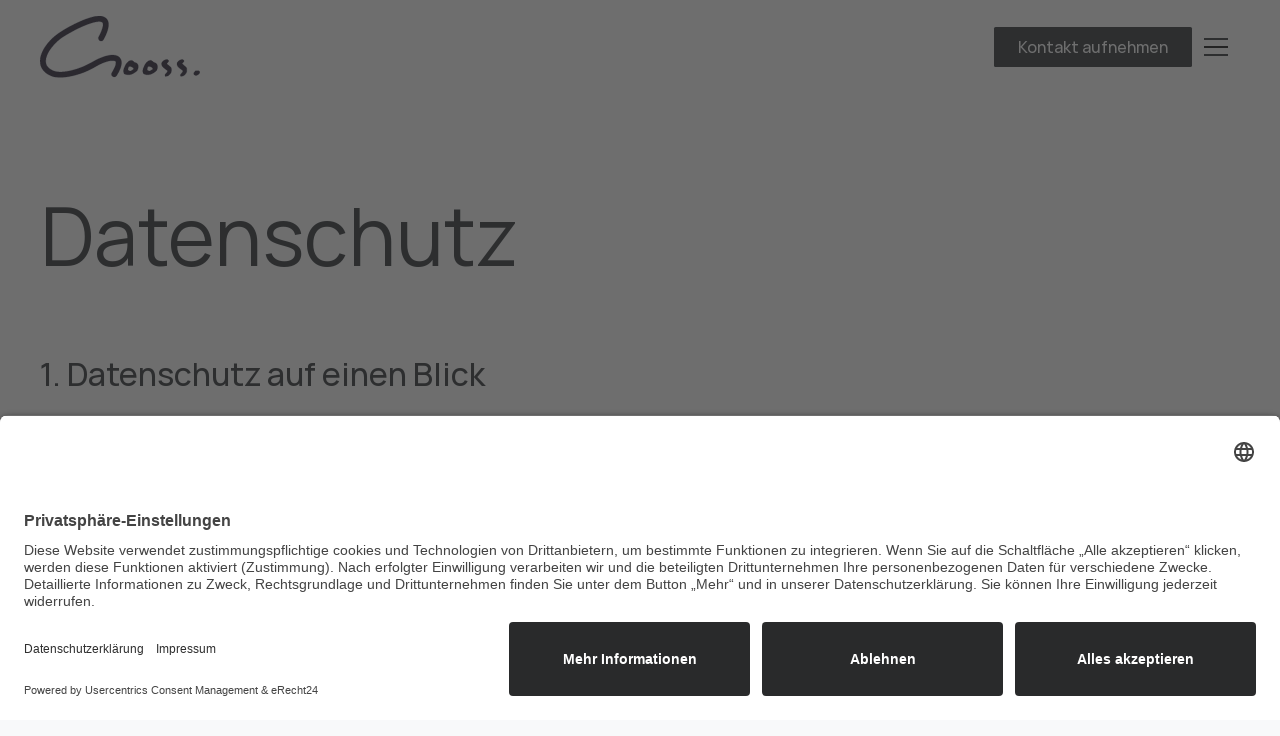

--- FILE ---
content_type: text/html; charset=utf-8
request_url: https://www.mgooss.de/datenschutz
body_size: 15663
content:
<!DOCTYPE html><!-- Last Published: Tue Nov 25 2025 15:32:42 GMT+0000 (Coordinated Universal Time) --><html data-wf-domain="www.mgooss.de" data-wf-page="6495ac0cf1338ef047792d2a" data-wf-site="6495ac0cf1338ef047792ca0" lang="de"><head><meta charset="utf-8"/><title>Architekturbüro Gooss | Datenschutz</title><meta content="Architekturbüro Gooss | Datenschutz" property="og:title"/><meta content="Architekturbüro Gooss | Datenschutz" property="twitter:title"/><meta content="width=device-width, initial-scale=1" name="viewport"/><link href="https://cdn.prod.website-files.com/6495ac0cf1338ef047792ca0/css/architekt-gooss.webflow.shared.53b181ee1.css" rel="stylesheet" type="text/css"/><script type="text/javascript">!function(o,c){var n=c.documentElement,t=" w-mod-";n.className+=t+"js",("ontouchstart"in o||o.DocumentTouch&&c instanceof DocumentTouch)&&(n.className+=t+"touch")}(window,document);</script><link href="https://cdn.prod.website-files.com/6495ac0cf1338ef047792ca0/649eec091fe7eb8177e6cb72_Gooss-G-Favicon.png" rel="shortcut icon" type="image/x-icon"/><link href="https://cdn.prod.website-files.com/6495ac0cf1338ef047792ca0/649eec101fe7eb8177e6db26_Gooss-G-Webclip.jpg" rel="apple-touch-icon"/><link href="https://www.mgooss.de/datenschutz" rel="canonical"/><link rel="preconnect" href="//app.eu.usercentrics.eu">

<link rel="preconnect" href="//api.eu.usercentrics.eu">

<link rel="preconnect" href="//sdp.eu.usercentrics.eu">

<link rel="preload" href="//app.eu.usercentrics.eu/browser-ui/latest/loader.js" as="script">

<link rel="preload" href="//sdp.eu.usercentrics.eu/latest/uc-block.bundle.js" as="script">

<script id="usercentrics-cmp" async data-eu-mode="true" data-settings-id="il0wT3MHPejNCI" src="https://app.eu.usercentrics.eu/browser-ui/latest/loader.js"></script>

<script type="application/javascript" src="https://sdp.eu.usercentrics.eu/latest/uc-block.bundle.js"></script>


<!-- Please keep this css code to improve the font quality-->
<style>
  * {
  -webkit-font-smoothing: antialiased;
  -moz-osx-font-smoothing: grayscale;
}
</style></head><body><div class="page-wrapper"><div data-animation="default" class="navbar-component w-nav" data-easing2="ease" fs-scrolldisable-element="smart-nav" data-easing="ease" data-collapse="all" data-w-id="4a279fef-12b5-ff8b-2ec6-2e7dfb889b18" role="banner" data-duration="0"><div class="navbar-container"><a href="/" class="navbar-logo-link w-nav-brand"><img src="https://cdn.prod.website-files.com/6495ac0cf1338ef047792ca0/6495ade5f3a77c8c6bc5b82b_LogoGooss.svg" loading="eager" alt="Logo Architekturbuero Gooss" class="navbar-logo"/></a><div class="navbar-menu-button-wrapper"><a href="/kontakt" class="button hide-mobile-portrait w-button">Kontakt aufnehmen</a><link rel="prerender" href="/kontakt"/><nav role="navigation" class="navbar-menu w-nav-menu"><div class="navbar-menu-wrapper"><div class="navbar-menu-links-wrapper"><a href="/" class="navbar-link w-nav-link">Home</a><link rel="prerender" href="/"/><a href="/ueber-uns" class="navbar-link w-nav-link">Über uns</a><link rel="prerender" href="/ueber-uns"/><a href="/projekte" class="navbar-link w-nav-link">Projekte</a><link rel="prerender" href="/projekte"/><a href="/news" class="navbar-link hide w-nav-link">News</a><link rel="prerender" href="/news"/><a href="/kontakt" class="navbar-link w-nav-link">Kontakt</a><link rel="prerender" href="/kontakt"/></div><div class="navbar-bottom"><div class="w-layout-grid social-links-wrapper"><a data-w-id="e09a9d08-bf77-d17d-9c29-102f111baa7d" href="https://www.linkedin.com/in/michael-werner-gooss-b95518174/" target="_blank" class="arrow-button w-inline-block"><div>LinkedIn</div><img src="https://cdn.prod.website-files.com/6495ac0cf1338ef047792ca0/6495ac0cf1338ef047792d66_arrow-up-right-thin.svg" loading="lazy" id="w-node-e09a9d08-bf77-d17d-9c29-102f111baa80-fb889b18" alt="arrow icon" class="icon-1x1-small"/></a><a data-w-id="e09a9d08-bf77-d17d-9c29-102f111baa81" href="https://www.instagram.com/architekturbuero_gooss/" target="_blank" class="arrow-button w-inline-block"><div>Instagram</div><img src="https://cdn.prod.website-files.com/6495ac0cf1338ef047792ca0/6495ac0cf1338ef047792d66_arrow-up-right-thin.svg" loading="lazy" id="w-node-e09a9d08-bf77-d17d-9c29-102f111baa84-fb889b18" alt="arrow icon" class="icon-1x1-small"/></a><a data-w-id="e09a9d08-bf77-d17d-9c29-102f111baa85" href="https://www.facebook.com/Architekturbuerogooss" target="_blank" class="arrow-button w-inline-block"><div>Facebook</div><img src="https://cdn.prod.website-files.com/6495ac0cf1338ef047792ca0/6495ac0cf1338ef047792d66_arrow-up-right-thin.svg" loading="lazy" id="w-node-e09a9d08-bf77-d17d-9c29-102f111baa88-fb889b18" alt="arrow icon" class="icon-1x1-small"/></a></div></div></div></nav><div class="navbar-menu-button w-nav-button"><div class="menu-icon"><div class="menu-icon-wrapper"><div class="menu-icon-top-line"></div><div class="menu-icon-center-line"><div class="menu-icon-center-line-top"></div><div class="menu-icon-center-line-base"></div></div><div class="menu-icon-bottom-line"></div></div></div></div></div></div></div><main class="main-wrapper"><div class="section-legal"><div class="padding-global"><div class="container-large"><div class="padding-section-large"><div class="legal-content"><h1>Datenschutz</h1><div class="margin-top margin-large"><div class="text-rich-text w-richtext"><h4>1. Datenschutz auf einen Blick</h4><h5>Allgemeine Hinweise</h5><p>Die folgenden Hinweise geben einen einfachen Überblick darüber, was mit Ihren personenbezogenen Daten passiert, wenn Sie diese Website besuchen. Personenbezogene Daten sind alle Daten, mit denen Sie persönlich identifiziert werden können. Ausführliche Informationen zum Thema Datenschutz entnehmen Sie unserer unter diesem Text aufgeführten Datenschutzerklärung.</p><h5>Datenerfassung auf dieser Website</h5><h6>Wer ist verantwortlich für die Datenerfassung auf dieser Website?</h6><p>Die Datenverarbeitung auf dieser Website erfolgt durch den Websitebetreiber. Dessen Kontaktdaten können Sie dem Abschnitt „Hinweis zur Verantwortlichen Stelle“ in dieser Datenschutzerklärung entnehmen.</p><h6>Wie erfassen wir Ihre Daten?</h6><p>Ihre Daten werden zum einen dadurch erhoben, dass Sie uns diese mitteilen. Hierbei kann es sich z. B. um Daten handeln, die Sie in ein Kontaktformular eingeben.</p><p>Andere Daten werden automatisch oder nach Ihrer Einwilligung beim Besuch der Website durch unsere IT-Systeme erfasst. Das sind vor allem technische Daten (z. B. Internetbrowser, Betriebssystem oder Uhrzeit des Seitenaufrufs). Die Erfassung dieser Daten erfolgt automatisch, sobald Sie diese Website betreten.</p><h6>Wofür nutzen wir Ihre Daten?</h6><p>Ein Teil der Daten wird erhoben, um eine fehlerfreie Bereitstellung der Website zu gewährleisten. Andere Daten können zur Analyse Ihres Nutzerverhaltens verwendet werden.</p><h6>Welche Rechte haben Sie bezüglich Ihrer Daten?</h6><p>Sie haben jederzeit das Recht, unentgeltlich Auskunft über Herkunft, Empfänger und Zweck Ihrer gespeicherten personenbezogenen Daten zu erhalten. Sie haben außerdem ein Recht, die Berichtigung oder Löschung dieser Daten zu verlangen. Wenn Sie eine Einwilligung zur Datenverarbeitung erteilt haben, können Sie diese Einwilligung jederzeit für die Zukunft widerrufen. Außerdem haben Sie das Recht, unter bestimmten Umständen die Einschränkung der Verarbeitung Ihrer personenbezogenen Daten zu verlangen. Des Weiteren steht Ihnen ein Beschwerderecht bei der zuständigen Aufsichtsbehörde zu.</p><p>Hierzu sowie zu weiteren Fragen zum Thema Datenschutz können Sie sich jederzeit an uns wenden.</p><h4>2. Hosting und Content Delivery Networks (CDN)</h4><p>Wir hosten die Inhalte unserer Website bei folgendem Anbieter:</p><h5>Webflow</h5><p>Anbieter ist die Webflow, Inc., 398 11th Street, 2nd Floor, San Francisco, CA 94103, USA (nachfolgend Webflow). Wenn Sie unsere Website besuchen, erfasst Webflow verschiedene Logfiles inklusive Ihrer IP-Adressen.</p><p>Webflow ist ein Tool zum Erstellen und zum Hosten von Websites. Webflow speichert Cookies oder sonstige Wiedererkennungstechnologien, die für die Darstellung der Seite, zur Bereitstellung bestimmter Webseitenfunktionen und zur Gewährleistung der Sicherheit erforderlich sind (notwendige Cookies).</p><p>Details entnehmen Sie der Datenschutzerklärung von Webflow: <a href="https://webflow.com/legal/eu-privacy-policy" target="_blank">https://webflow.com/legal/eu-privacy-policy</a>.</p><p>Die Verwendung von Webflow erfolgt auf Grundlage von Art. 6 Abs. 1 lit. f DSGVO. Wir haben ein berechtigtes Interesse an einer möglichst zuverlässigen Darstellung unserer Website. Sofern eine entsprechende Einwilligung abgefragt wurde, erfolgt die Verarbeitung ausschließlich auf Grundlage von Art. 6 Abs. 1 lit. a DSGVO und § 25 Abs. 1 TTDSG, soweit die Einwilligung die Speicherung von Cookies oder den Zugriff auf Informationen im Endgerät des Nutzers (z. B. Device-Fingerprinting) im Sinne des TTDSG umfasst. Die Einwilligung ist jederzeit widerrufbar.</p><p>Die Datenübertragung in die USA wird auf die Standardvertragsklauseln der EU-Kommission gestützt. Details finden Sie hier: <a href="https://webflow.com/legal/eu-privacy-policy" target="_blank">https://webflow.com/legal/eu-privacy-policy</a>.</p><h6>Auftragsverarbeitung</h6><p>Wir haben einen Vertrag über Auftragsverarbeitung (AVV) zur Nutzung des oben genannten Dienstes geschlossen. Hierbei handelt es sich um einen datenschutzrechtlich vorgeschriebenen Vertrag, der gewährleistet, dass dieser die personenbezogenen Daten unserer Websitebesucher nur nach unseren Weisungen und unter Einhaltung der DSGVO verarbeitet.</p><h5>Amazon CloudFront CDN</h5><p>Wir nutzen das Content Delivery Network Amazon CloudFront CDN. Anbieter ist die Amazon Web Services EMEA SARL, 38 avenue John F. Kennedy, L-1855, Luxemburg (nachfolgend „Amazon“).</p><p>Bei Amazon CloudFront CDN handelt es sich um ein weltweit verteiltes Content Delivery Network. Dabei wird technisch der Informationstransfer zwischen Ihrem Browser und unserer Website über das Content Delivery Network geleitet. Hierdurch können wir die weltweite Erreichbarkeit und die Leistungsfähigkeit unserer Website erhöhen.</p><p>Der Einsatz von Amazon CloudFront CDN beruht auf unserem berechtigten Interesse an einer möglichst fehlerfreien und sicheren Bereitstellung unseres Webangebotes (Art. 6 Abs. 1 lit. f DSGVO).</p><p>Die Datenübertragung in die USA wird auf die Standardvertragsklauseln der EU-Kommission gestützt. Details finden Sie hier: <a href="https://aws.amazon.com/de/blogs/security/aws-gdpr-data-processing-addendum/" target="_blank">https://aws.amazon.com/de/blogs/security/aws-gdpr-data-processing-addendum/</a>.</p><p>Weitere Informationen zu Amazon CloudFront CDN finden Sie hier: <a href="https://d1.awsstatic.com/legal/privacypolicy/AWS_Privacy_Notice__German_Translation.pdf" target="_blank">https://d1.awsstatic.com/legal/privacypolicy/AWS_Privacy_Notice__German_Translation.pdf</a>.</p><h6>Auftragsverarbeitung</h6><p>Wir haben einen Vertrag über Auftragsverarbeitung (AVV) zur Nutzung des oben genannten Dienstes geschlossen. Hierbei handelt es sich um einen datenschutzrechtlich vorgeschriebenen Vertrag, der gewährleistet, dass dieser die personenbezogenen Daten unserer Websitebesucher nur nach unseren Weisungen und unter Einhaltung der DSGVO verarbeitet.</p><h4>3. Allgemeine Hinweise und Pflicht­informationen</h4><h5>Datenschutz</h5><p>Die Betreiber dieser Seiten nehmen den Schutz Ihrer persönlichen Daten sehr ernst. Wir behandeln Ihre personenbezogenen Daten vertraulich und entsprechend den gesetzlichen Datenschutzvorschriften sowie dieser Datenschutzerklärung.</p><p>Wenn Sie diese Website benutzen, werden verschiedene personenbezogene Daten erhoben. Personenbezogene Daten sind Daten, mit denen Sie persönlich identifiziert werden können. Die vorliegende Datenschutzerklärung erläutert, welche Daten wir erheben und wofür wir sie nutzen. Sie erläutert auch, wie und zu welchem Zweck das geschieht.</p><p>Wir weisen darauf hin, dass die Datenübertragung im Internet (z. B. bei der Kommunikation per E-Mail) Sicherheitslücken aufweisen kann. Ein lückenloser Schutz der Daten vor dem Zugriff durch Dritte ist nicht möglich.</p><h6>Hinweis zur verantwortlichen Stelle</h6><p>Die verantwortliche Stelle für die Datenverarbeitung auf dieser Website ist:</p><p>Dipl.-Ing. Architekt Michael Gooss<br/>Lachener Straße 43<br/>Villa Obermaier<br/>67433 Neustadt an der Weinstraße</p><p>Telefon: 06321 93790<br/>E-Mail: info@mgooss.de</p><p>Verantwortliche Stelle ist die natürliche oder juristische Person, die allein oder gemeinsam mit anderen über die Zwecke und Mittel der Verarbeitung von personenbezogenen Daten (z. B. Namen, E-Mail-Adressen o. Ä.) entscheidet.</p><h5>Speicherdauer</h5><p>Soweit innerhalb dieser Datenschutzerklärung keine speziellere Speicherdauer genannt wurde, verbleiben Ihre personenbezogenen Daten bei uns, bis der Zweck für die Datenverarbeitung entfällt. Wenn Sie ein berechtigtes Löschersuchen geltend machen oder eine Einwilligung zur Datenverarbeitung widerrufen, werden Ihre Daten gelöscht, sofern wir keine anderen rechtlich zulässigen Gründe für die Speicherung Ihrer personenbezogenen Daten haben (z. B. steuer- oder handelsrechtliche Aufbewahrungsfristen); im letztgenannten Fall erfolgt die Löschung nach Fortfall dieser Gründe.</p><h5>Allgemeine Hinweise zu den Rechtsgrundlagen der Datenverarbeitung auf dieser Website</h5><p>Sofern Sie in die Datenverarbeitung eingewilligt haben, verarbeiten wir Ihre personenbezogenen Daten auf Grundlage von Art. 6 Abs. 1 lit. a DSGVO bzw. Art. 9 Abs. 2 lit. a DSGVO, sofern besondere Datenkategorien nach Art. 9 Abs. 1 DSGVO verarbeitet werden. Im Falle einer ausdrücklichen Einwilligung in die Übertragung personenbezogener Daten in Drittstaaten erfolgt die Datenverarbeitung außerdem auf Grundlage von Art. 49 Abs. 1 lit. a DSGVO. Sofern Sie in die Speicherung von Cookies oder in den Zugriff auf Informationen in Ihr Endgerät (z. B. via Device-Fingerprinting) eingewilligt haben, erfolgt die Datenverarbeitung zusätzlich auf Grundlage von § 25 Abs. 1 TTDSG. Die Einwilligung ist jederzeit widerrufbar. Sind Ihre Daten zur Vertragserfüllung oder zur Durchführung vorvertraglicher Maßnahmen erforderlich, verarbeiten wir Ihre Daten auf Grundlage des Art. 6 Abs. 1 lit. b DSGVO. Des Weiteren verarbeiten wir Ihre Daten, sofern diese zur Erfüllung einer rechtlichen Verpflichtung erforderlich sind auf Grundlage von Art. 6 Abs. 1 lit. c DSGVO. Die Datenverarbeitung kann ferner auf Grundlage unseres berechtigten Interesses nach Art. 6 Abs. 1 lit. f DSGVO erfolgen. Über die jeweils im Einzelfall einschlägigen Rechtsgrundlagen wird in den folgenden Absätzen dieser Datenschutzerklärung informiert.</p><h5>Datenschutz­beauftragter</h5><p>Wir haben einen Datenschutzbeauftragten benannt.</p><p>Michael Werner Gooss<br/>Lachener Straße 43<br/>Villa Obermaier<br/>67433 Neustadt an der Weinstraße</p><p>Telefon: 06321 93790<br/>E-Mail: 06321 937993</p><h5>Hinweis zur Datenweitergabe in die USA und sonstige Drittstaaten</h5><p>Wir verwenden unter anderem Tools von Unternehmen mit Sitz in den USA oder sonstigen datenschutzrechtlich nicht sicheren Drittstaaten. Wenn diese Tools aktiv sind, können Ihre personenbezogene Daten in diese Drittstaaten übertragen und dort verarbeitet werden. Wir weisen darauf hin, dass in diesen Ländern kein mit der EU vergleichbares Datenschutzniveau garantiert werden kann. Beispielsweise sind US-Unternehmen dazu verpflichtet, personenbezogene Daten an Sicherheitsbehörden herauszugeben, ohne dass Sie als Betroffener hiergegen gerichtlich vorgehen könnten. Es kann daher nicht ausgeschlossen werden, dass US-Behörden (z. B. Geheimdienste) Ihre auf US-Servern befindlichen Daten zu Überwachungszwecken verarbeiten, auswerten und dauerhaft speichern. Wir haben auf diese Verarbeitungstätigkeiten keinen Einfluss.</p><h5>Widerruf Ihrer Einwilligung zur Datenverarbeitung</h5><p>Viele Datenverarbeitungsvorgänge sind nur mit Ihrer ausdrücklichen Einwilligung möglich. Sie können eine bereits erteilte Einwilligung jederzeit widerrufen. Die Rechtmäßigkeit der bis zum Widerruf erfolgten Datenverarbeitung bleibt vom Widerruf unberührt.</p><h5>Widerspruchsrecht gegen die Datenerhebung in besonderen Fällen sowie gegen Direktwerbung (Art. 21 DSGVO)</h5><p>WENN DIE DATENVERARBEITUNG AUF GRUNDLAGE VON ART. 6 ABS. 1 LIT. E ODER F DSGVO ERFOLGT, HABEN SIE JEDERZEIT DAS RECHT, AUS GRÜNDEN, DIE SICH AUS IHRER BESONDEREN SITUATION ERGEBEN, GEGEN DIE VERARBEITUNG IHRER PERSONENBEZOGENEN DATEN WIDERSPRUCH EINZULEGEN; DIES GILT AUCH FÜR EIN AUF DIESE BESTIMMUNGEN GESTÜTZTES PROFILING. DIE JEWEILIGE RECHTSGRUNDLAGE, AUF DENEN EINE VERARBEITUNG BERUHT, ENTNEHMEN SIE DIESER DATENSCHUTZERKLÄRUNG. WENN SIE WIDERSPRUCH EINLEGEN, WERDEN WIR IHRE BETROFFENEN PERSONENBEZOGENEN DATEN NICHT MEHR VERARBEITEN, ES SEI DENN, WIR KÖNNEN ZWINGENDE SCHUTZWÜRDIGE GRÜNDE FÜR DIE VERARBEITUNG NACHWEISEN, DIE IHRE INTERESSEN, RECHTE UND FREIHEITEN ÜBERWIEGEN ODER DIE VERARBEITUNG DIENT DER GELTENDMACHUNG, AUSÜBUNG ODER VERTEIDIGUNG VON RECHTSANSPRÜCHEN (WIDERSPRUCH NACH ART. 21 ABS. 1 DSGVO).</p><p>WERDEN IHRE PERSONENBEZOGENEN DATEN VERARBEITET, UM DIREKTWERBUNG ZU BETREIBEN, SO HABEN SIE DAS RECHT, JEDERZEIT WIDERSPRUCH GEGEN DIE VERARBEITUNG SIE BETREFFENDER PERSONENBEZOGENER DATEN ZUM ZWECKE DERARTIGER WERBUNG EINZULEGEN; DIES GILT AUCH FÜR DAS PROFILING, SOWEIT ES MIT SOLCHER DIREKTWERBUNG IN VERBINDUNG STEHT. WENN SIE WIDERSPRECHEN, WERDEN IHRE PERSONENBEZOGENEN DATEN ANSCHLIESSEND NICHT MEHR ZUM ZWECKE DER DIREKTWERBUNG VERWENDET (WIDERSPRUCH NACH ART. 21 ABS. 2 DSGVO).</p><h5>Beschwerde­recht bei der zuständigen Aufsichts­behörde</h5><p>Im Falle von Verstößen gegen die DSGVO steht den Betroffenen ein Beschwerderecht bei einer Aufsichtsbehörde, insbesondere in dem Mitgliedstaat ihres gewöhnlichen Aufenthalts, ihres Arbeitsplatzes oder des Orts des mutmaßlichen Verstoßes zu. Das Beschwerderecht besteht unbeschadet anderweitiger verwaltungsrechtlicher oder gerichtlicher Rechtsbehelfe.</p><h5>Recht auf Daten­übertrag­barkeit</h5><p>Sie haben das Recht, Daten, die wir auf Grundlage Ihrer Einwilligung oder in Erfüllung eines Vertrags automatisiert verarbeiten, an sich oder an einen Dritten in einem gängigen, maschinenlesbaren Format aushändigen zu lassen. Sofern Sie die direkte Übertragung der Daten an einen anderen Verantwortlichen verlangen, erfolgt dies nur, soweit es technisch machbar ist.</p><h5>Auskunft, Berichtigung und Löschung</h5><p>Sie haben im Rahmen der geltenden gesetzlichen Bestimmungen jederzeit das Recht auf unentgeltliche Auskunft über Ihre gespeicherten personenbezogenen Daten, deren Herkunft und Empfänger und den Zweck der Datenverarbeitung und ggf. ein Recht auf Berichtigung oder Löschung dieser Daten. Hierzu sowie zu weiteren Fragen zum Thema personenbezogene Daten können Sie sich jederzeit an uns wenden.</p><h5>Recht auf Einschränkung der Verarbeitung</h5><p>Sie haben das Recht, die Einschränkung der Verarbeitung Ihrer personenbezogenen Daten zu verlangen. Hierzu können Sie sich jederzeit an uns wenden. Das Recht auf Einschränkung der Verarbeitung besteht in folgenden Fällen:</p><ul role="list"><li>Wenn Sie die Richtigkeit Ihrer bei uns gespeicherten personenbezogenen Daten bestreiten, benötigen wir in der Regel Zeit, um dies zu überprüfen. Für die Dauer der Prüfung haben Sie das Recht, die Einschränkung der Verarbeitung Ihrer personenbezogenen Daten zu verlangen.</li><li>Wenn die Verarbeitung Ihrer personenbezogenen Daten unrechtmäßig geschah/geschieht, können Sie statt der Löschung die Einschränkung der Datenverarbeitung verlangen.</li><li>Wenn wir Ihre personenbezogenen Daten nicht mehr benötigen, Sie sie jedoch zur Ausübung, Verteidigung oder Geltendmachung von Rechtsansprüchen benötigen, haben Sie das Recht, statt der Löschung die Einschränkung der Verarbeitung Ihrer personenbezogenen Daten zu verlangen.</li><li>Wenn Sie einen Widerspruch nach Art. 21 Abs. 1 DSGVO eingelegt haben, muss eine Abwägung zwischen Ihren und unseren Interessen vorgenommen werden. Solange noch nicht feststeht, wessen Interessen überwiegen, haben Sie das Recht, die Einschränkung der Verarbeitung Ihrer personenbezogenen Daten zu verlangen.</li></ul><p>Wenn Sie die Verarbeitung Ihrer personenbezogenen Daten eingeschränkt haben, dürfen diese Daten – von ihrer Speicherung abgesehen – nur mit Ihrer Einwilligung oder zur Geltendmachung, Ausübung oder Verteidigung von Rechtsansprüchen oder zum Schutz der Rechte einer anderen natürlichen oder juristischen Person oder aus Gründen eines wichtigen öffentlichen Interesses der Europäischen Union oder eines Mitgliedstaats verarbeitet werden.</p><h5>SSL- bzw. TLS-Verschlüsselung</h5><p>Diese Seite nutzt aus Sicherheitsgründen und zum Schutz der Übertragung vertraulicher Inhalte, wie zum Beispiel Bestellungen oder Anfragen, die Sie an uns als Seitenbetreiber senden, eine SSL- bzw. TLS-Verschlüsselung. Eine verschlüsselte Verbindung erkennen Sie daran, dass die Adresszeile des Browsers von „http://“ auf „https://“ wechselt und an dem Schloss-Symbol in Ihrer Browserzeile.</p><p>Wenn die SSL- bzw. TLS-Verschlüsselung aktiviert ist, können die Daten, die Sie an uns übermitteln, nicht von Dritten mitgelesen werden.</p><h4>4. Datenerfassung auf dieser Website</h4><h5>Cookies</h5><p>Unsere Internetseiten verwenden so genannte „Cookies“. Cookies sind kleine Datenpakete und richten auf Ihrem Endgerät keinen Schaden an. Sie werden entweder vorübergehend für die Dauer einer Sitzung (Session-Cookies) oder dauerhaft (permanente Cookies) auf Ihrem Endgerät gespeichert. Session-Cookies werden nach Ende Ihres Besuchs automatisch gelöscht. Permanente Cookies bleiben auf Ihrem Endgerät gespeichert, bis Sie diese selbst löschen oder eine automatische Löschung durch Ihren Webbrowser erfolgt.</p><p>Cookies können von uns (First-Party-Cookies) oder von Drittunternehmen stammen (sog. Third-Party-Cookies). Third-Party-Cookies ermöglichen die Einbindung bestimmter Dienstleistungen von Drittunternehmen innerhalb von Webseiten (z. B. Cookies zur Abwicklung von Zahlungsdienstleistungen).</p><p>Cookies haben verschiedene Funktionen. Zahlreiche Cookies sind technisch notwendig, da bestimmte Webseitenfunktionen ohne diese nicht funktionieren würden (z. B. die Warenkorbfunktion oder die Anzeige von Videos). Andere Cookies können zur Auswertung des Nutzerverhaltens oder zu Werbezwecken verwendet werden.</p><p>Cookies, die zur Durchführung des elektronischen Kommunikationsvorgangs, zur Bereitstellung bestimmter, von Ihnen erwünschter Funktionen (z. B. für die Warenkorbfunktion) oder zur Optimierung der Website (z. B. Cookies zur Messung des Webpublikums) erforderlich sind (notwendige Cookies), werden auf Grundlage von Art. 6 Abs. 1 lit. f DSGVO gespeichert, sofern keine andere Rechtsgrundlage angegeben wird. Der Websitebetreiber hat ein berechtigtes Interesse an der Speicherung von notwendigen Cookies zur technisch fehlerfreien und optimierten Bereitstellung seiner Dienste. Sofern eine Einwilligung zur Speicherung von Cookies und vergleichbaren Wiedererkennungstechnologien abgefragt wurde, erfolgt die Verarbeitung ausschließlich auf Grundlage dieser Einwilligung (Art. 6 Abs. 1 lit. a DSGVO und § 25 Abs. 1 TTDSG); die Einwilligung ist jederzeit widerrufbar.</p><p>Sie können Ihren Browser so einstellen, dass Sie über das Setzen von Cookies informiert werden und Cookies nur im Einzelfall erlauben, die Annahme von Cookies für bestimmte Fälle oder generell ausschließen sowie das automatische Löschen der Cookies beim Schließen des Browsers aktivieren. Bei der Deaktivierung von Cookies kann die Funktionalität dieser Website eingeschränkt sein.</p><p>Welche Cookies und Dienste auf dieser Website eingesetzt werden, können Sie dieser Datenschutzerklärung entnehmen.</p><h5>Einwilligung mit Usercentrics</h5><p>Diese Website nutzt die Consent-Technologie von Usercentrics, um Ihre Einwilligung zur Speicherung bestimmter Cookies auf Ihrem Endgerät oder zum Einsatz bestimmter Technologien einzuholen und diese datenschutzkonform zu dokumentieren. Anbieter dieser Technologie ist die Usercentrics GmbH, Sendlinger Straße 7, 80331 München, Website: <a href="https://usercentrics.com/de/" target="_blank">https://usercentrics.com/de/</a> (im Folgenden „Usercentrics“).</p><p>Wenn Sie unsere Website betreten, werden folgende personenbezogene Daten an Usercentrics übertragen:</p><ul role="list"><li>Ihre Einwilligung(en) bzw. der Widerruf Ihrer Einwilligung(en)</li><li>Ihre IP-Adresse</li><li>Informationen über Ihren Browser</li><li>Informationen über Ihr Endgerät</li><li>Zeitpunkt Ihres Besuchs auf der Website</li></ul><p>Des Weiteren speichert Usercentrics ein Cookie in Ihrem Browser, um Ihnen die erteilten Einwilligungen bzw. deren Widerruf zuordnen zu können. Die so erfassten Daten werden gespeichert, bis Sie uns zur Löschung auffordern, das Usercentrics-Cookie selbst löschen oder der Zweck für die Datenspeicherung entfällt. Zwingende gesetzliche Aufbewahrungspflichten bleiben unberührt.</p><p>Das Usercentrics-Banner auf dieser Website wurde mit Hilfe von eRecht24 konfiguriert. Das erkennen Sie daran, dass im Banner das Logo von eRecht24 auftaucht. Um das eRecht24-Logo im Banner auszuspielen, wird eine Verbindung zum Bildserver von eRecht24 hergestellt. Hierbei wird auch die IP-Adresse übertragen, die jedoch nur in anonymisierter Form in den Server-Logs gespeichert wird. Der Bildserver von eRecht24 befindet sich in Deutschland bei einem deutschen Anbieter. Das Banner selbst wird ausschließlich von Usercentrics zur Verfügung gestellt.</p><p>Der Einsatz von Usercentrics erfolgt, um die gesetzlich vorgeschriebenen Einwilligungen für den Einsatz bestimmter Technologien einzuholen. Rechtsgrundlage hierfür ist Art. 6 Abs. 1 lit. c DSGVO.</p><h6>Auftragsverarbeitung</h6><p>Wir haben einen Vertrag über Auftragsverarbeitung (AVV) zur Nutzung des oben genannten Dienstes geschlossen. Hierbei handelt es sich um einen datenschutzrechtlich vorgeschriebenen Vertrag, der gewährleistet, dass dieser die personenbezogenen Daten unserer Websitebesucher nur nach unseren Weisungen und unter Einhaltung der DSGVO verarbeitet.</p><h5>Kontaktformular</h5><p>Wenn Sie uns per Kontaktformular Anfragen zukommen lassen, werden Ihre Angaben aus dem Anfrageformular inklusive der von Ihnen dort angegebenen Kontaktdaten zwecks Bearbeitung der Anfrage und für den Fall von Anschlussfragen bei uns gespeichert. Diese Daten geben wir nicht ohne Ihre Einwilligung weiter.</p><p>Die Verarbeitung dieser Daten erfolgt auf Grundlage von Art. 6 Abs. 1 lit. b DSGVO, sofern Ihre Anfrage mit der Erfüllung eines Vertrags zusammenhängt oder zur Durchführung vorvertraglicher Maßnahmen erforderlich ist. In allen übrigen Fällen beruht die Verarbeitung auf unserem berechtigten Interesse an der effektiven Bearbeitung der an uns gerichteten Anfragen (Art. 6 Abs. 1 lit. f DSGVO) oder auf Ihrer Einwilligung (Art. 6 Abs. 1 lit. a DSGVO) sofern diese abgefragt wurde; die Einwilligung ist jederzeit widerrufbar.</p><p>Die von Ihnen im Kontaktformular eingegebenen Daten verbleiben bei uns, bis Sie uns zur Löschung auffordern, Ihre Einwilligung zur Speicherung widerrufen oder der Zweck für die Datenspeicherung entfällt (z. B. nach abgeschlossener Bearbeitung Ihrer Anfrage). Zwingende gesetzliche Bestimmungen – insbesondere Aufbewahrungsfristen – bleiben unberührt.</p><h5>Anfrage per E-Mail, Telefon oder Telefax</h5><p>Wenn Sie uns per E-Mail, Telefon oder Telefax kontaktieren, wird Ihre Anfrage inklusive aller daraus hervorgehenden personenbezogenen Daten (Name, Anfrage) zum Zwecke der Bearbeitung Ihres Anliegens bei uns gespeichert und verarbeitet. Diese Daten geben wir nicht ohne Ihre Einwilligung weiter.</p><p>Die Verarbeitung dieser Daten erfolgt auf Grundlage von Art. 6 Abs. 1 lit. b DSGVO, sofern Ihre Anfrage mit der Erfüllung eines Vertrags zusammenhängt oder zur Durchführung vorvertraglicher Maßnahmen erforderlich ist. In allen übrigen Fällen beruht die Verarbeitung auf unserem berechtigten Interesse an der effektiven Bearbeitung der an uns gerichteten Anfragen (Art. 6 Abs. 1 lit. f DSGVO) oder auf Ihrer Einwilligung (Art. 6 Abs. 1 lit. a DSGVO) sofern diese abgefragt wurde; die Einwilligung ist jederzeit widerrufbar.</p><p>Die von Ihnen an uns per Kontaktanfragen übersandten Daten verbleiben bei uns, bis Sie uns zur Löschung auffordern, Ihre Einwilligung zur Speicherung widerrufen oder der Zweck für die Datenspeicherung entfällt (z. B. nach abgeschlossener Bearbeitung Ihres Anliegens). Zwingende gesetzliche Bestimmungen – insbesondere gesetzliche Aufbewahrungsfristen – bleiben unberührt.</p><h4>5. Soziale Medien</h4><h5>Facebook</h5><p>Auf dieser Website sind Elemente des sozialen Netzwerks Facebook integriert. Anbieter dieses Dienstes ist die Meta Platforms Ireland Limited, 4 Grand Canal Square, Dublin 2, Irland. Die erfassten Daten werden nach Aussage von Facebook jedoch auch in die USA und in andere Drittländer übertragen.</p><p>Eine Übersicht über die Facebook Social-Media-Elemente finden Sie hier: <a href="https://developers.facebook.com/docs/plugins/?locale=de_DE" target="_blank">https://developers.facebook.com/docs/plugins/?locale=de_DE</a>.</p><p>Wenn das Social-Media-Element aktiv ist, wird eine direkte Verbindung zwischen Ihrem Endgerät und dem Facebook-Server hergestellt. Facebook erhält dadurch die Information, dass Sie mit Ihrer IP-Adresse diese Website besucht haben. Wenn Sie den Facebook „Like-Button“ anklicken, während Sie in Ihrem Facebook-Account eingeloggt sind, können Sie die Inhalte dieser Website auf Ihrem Facebook-Profil verlinken. Dadurch kann Facebook den Besuch dieser Website Ihrem Benutzerkonto zuordnen. Wir weisen darauf hin, dass wir als Anbieter der Seiten keine Kenntnis vom Inhalt der übermittelten Daten sowie deren Nutzung durch Facebook erhalten. Weitere Informationen hierzu finden Sie in der Datenschutzerklärung von Facebook unter: <a href="https://de-de.facebook.com/privacy/explanation" target="_blank">https://de-de.facebook.com/privacy/explanation</a>.</p><p>Soweit eine Einwilligung (Consent) eingeholt wurde, erfolgt der Einsatz des o. g. Dienstes auf Grundlage von Art. 6 Abs. 1 lit. a DSGVO und § 25 TTDSG. Die Einwilligung ist jederzeit widerrufbar. Soweit keine Einwilligung eingeholt wurde, erfolgt die Verwendung des Dienstes auf Grundlage unseres berechtigten Interesses an einer möglichst umfassenden Sichtbarkeit in den Sozialen Medien.</p><p>Soweit mit Hilfe des hier beschriebenen Tools personenbezogene Daten auf unserer Website erfasst und an Facebook weitergeleitet werden, sind wir und die Meta Platforms Ireland Limited, 4 Grand Canal Square, Grand Canal Harbour, Dublin 2, Irland gemeinsam für diese Datenverarbeitung verantwortlich (Art. 26 DSGVO). Die gemeinsame Verantwortlichkeit beschränkt sich dabei ausschließlich auf die Erfassung der Daten und deren Weitergabe an Facebook. Die nach der Weiterleitung erfolgende Verarbeitung durch Facebook ist nicht Teil der gemeinsamen Verantwortung. Die uns gemeinsam obliegenden Verpflichtungen wurden in einer Vereinbarung über gemeinsame Verarbeitung festgehalten. Den Wortlaut der Vereinbarung finden Sie unter: <a href="https://www.facebook.com/legal/controller_addendum" target="_blank">https://www.facebook.com/legal/controller_addendum</a>. Laut dieser Vereinbarung sind wir für die Erteilung der Datenschutzinformationen beim Einsatz des Facebook-Tools und für die datenschutzrechtlich sichere Implementierung des Tools auf unserer Website verantwortlich. Für die Datensicherheit der Facebook-Produkte ist Facebook verantwortlich. Betroffenenrechte (z. B. Auskunftsersuchen) hinsichtlich der bei Facebook verarbeiteten Daten können Sie direkt bei Facebook geltend machen. Wenn Sie die Betroffenenrechte bei uns geltend machen, sind wir verpflichtet, diese an Facebook weiterzuleiten.</p><p>Die Datenübertragung in die USA wird auf die Standardvertragsklauseln der EU-Kommission gestützt. Details finden Sie hier: <a href="https://www.facebook.com/legal/EU_data_transfer_addendum" target="_blank">https://www.facebook.com/legal/EU_data_transfer_addendum</a>, <a href="https://de-de.facebook.com/help/566994660333381" target="_blank">https://de-de.facebook.com/help/566994660333381</a> und <a href="https://www.facebook.com/policy.php" target="_blank">https://www.facebook.com/policy.php</a>.</p><h5>Instagram</h5><p>Auf dieser Website sind Funktionen des Dienstes Instagram eingebunden. Diese Funktionen werden angeboten durch die Meta Platforms Ireland Limited, 4 Grand Canal Square, Grand Canal Harbour, Dublin 2, Irland.</p><p>Wenn das Social-Media-Element aktiv ist, wird eine direkte Verbindung zwischen Ihrem Endgerät und dem Instagram-Server hergestellt. Instagram erhält dadurch Informationen über den Besuch dieser Website durch Sie.</p><p>Wenn Sie in Ihrem Instagram-Account eingeloggt sind, können Sie durch Anklicken des Instagram-Buttons die Inhalte dieser Website mit Ihrem Instagram-Profil verlinken. Dadurch kann Instagram den Besuch dieser Website Ihrem Benutzerkonto zuordnen. Wir weisen darauf hin, dass wir als Anbieter der Seiten keine Kenntnis vom Inhalt der übermittelten Daten sowie deren Nutzung durch Instagram erhalten.</p><p>Soweit eine Einwilligung (Consent) eingeholt wurde, erfolgt der Einsatz des o. g. Dienstes auf Grundlage von Art. 6 Abs. 1 lit. a DSGVO und § 25 TTDSG. Die Einwilligung ist jederzeit widerrufbar. Soweit keine Einwilligung eingeholt wurde, erfolgt die Verwendung des Dienstes auf Grundlage unseres berechtigten Interesses an einer möglichst umfassenden Sichtbarkeit in den Sozialen Medien.</p><p>Soweit mit Hilfe des hier beschriebenen Tools personenbezogene Daten auf unserer Website erfasst und an Facebook bzw. Instagram weitergeleitet werden, sind wir und die Meta Platforms Ireland Limited, 4 Grand Canal Square, Grand Canal Harbour, Dublin 2, Irland gemeinsam für diese Datenverarbeitung verantwortlich (Art. 26 DSGVO). Die gemeinsame Verantwortlichkeit beschränkt sich dabei ausschließlich auf die Erfassung der Daten und deren Weitergabe an Facebook bzw. Instagram. Die nach der Weiterleitung erfolgende Verarbeitung durch Facebook bzw. Instagram ist nicht Teil der gemeinsamen Verantwortung. Die uns gemeinsam obliegenden Verpflichtungen wurden in einer Vereinbarung über gemeinsame Verarbeitung festgehalten. Den Wortlaut der Vereinbarung finden Sie unter: <a href="https://www.facebook.com/legal/controller_addendum" target="_blank">https://www.facebook.com/legal/controller_addendum</a>. Laut dieser Vereinbarung sind wir für die Erteilung der Datenschutzinformationen beim Einsatz des Facebook- bzw. Instagram-Tools und für die datenschutzrechtlich sichere Implementierung des Tools auf unserer Website verantwortlich. Für die Datensicherheit der Facebook bzw. Instagram-Produkte ist Facebook verantwortlich. Betroffenenrechte (z. B. Auskunftsersuchen) hinsichtlich der bei Facebook bzw. Instagram verarbeiteten Daten können Sie direkt bei Facebook geltend machen. Wenn Sie die Betroffenenrechte bei uns geltend machen, sind wir verpflichtet, diese an Facebook weiterzuleiten.</p><p>Die Datenübertragung in die USA wird auf die Standardvertragsklauseln der EU-Kommission gestützt. Details finden Sie hier: <a href="https://www.facebook.com/legal/EU_data_transfer_addendum" target="_blank">https://www.facebook.com/legal/EU_data_transfer_addendum</a>, <a href="https://help.instagram.com/519522125107875" target="_blank">https://help.instagram.com/519522125107875</a> und <a href="https://de-de.facebook.com/help/566994660333381" target="_blank">https://de-de.facebook.com/help/566994660333381</a>.</p><p>Weitere Informationen hierzu finden Sie in der Datenschutzerklärung von Instagram: <a href="https://instagram.com/about/legal/privacy/" target="_blank">https://instagram.com/about/legal/privacy/</a>.</p><h5>LinkedIn</h5><p>Diese Website nutzt Elemente des Netzwerks LinkedIn. Anbieter ist die LinkedIn Ireland Unlimited Company, Wilton Plaza, Wilton Place, Dublin 2, Irland.</p><p>Bei jedem Abruf einer Seite dieser Website, die Elemente von LinkedIn enthält, wird eine Verbindung zu Servern von LinkedIn aufgebaut. LinkedIn wird darüber informiert, dass Sie diese Website mit Ihrer IP-Adresse besucht haben. Wenn Sie den „Recommend-Button“ von LinkedIn anklicken und in Ihrem Account bei LinkedIn eingeloggt sind, ist es LinkedIn möglich, Ihren Besuch auf dieser Website Ihnen und Ihrem Benutzerkonto zuzuordnen. Wir weisen darauf hin, dass wir als Anbieter der Seiten keine Kenntnis vom Inhalt der übermittelten Daten sowie deren Nutzung durch LinkedIn haben.</p><p>Soweit eine Einwilligung (Consent) eingeholt wurde, erfolgt der Einsatz des o. g. Dienstes auf Grundlage von Art. 6 Abs. 1 lit. a DSGVO und § 25 TTDSG. Die Einwilligung ist jederzeit widerrufbar. Soweit keine Einwilligung eingeholt wurde, erfolgt die Verwendung des Dienstes auf Grundlage unseres berechtigten Interesses an einer möglichst umfassenden Sichtbarkeit in den Sozialen Medien.</p><p>Die Datenübertragung in die USA wird auf die Standardvertragsklauseln der EU-Kommission gestützt. Details finden Sie hier: <a href="https://www.linkedin.com/help/linkedin/answer/62538/datenubertragung-aus-der-eu-dem-ewr-und-der-schweiz?lang=de" target="_blank">https://www.linkedin.com/help/linkedin/answer/62538/datenubertragung-aus-der-eu-dem-ewr-und-der-schweiz?lang=de</a></p><p>Weitere Informationen hierzu finden Sie in der Datenschutzerklärung von LinkedIn unter: <a href="https://www.linkedin.com/legal/privacy-policy" target="_blank">https://www.linkedin.com/legal/privacy-policy</a>.</p><h4>6. Plugins und Tools</h4><h5>YouTube mit erweitertem Datenschutz</h5><p>Diese Website bindet Videos der Website YouTube ein. Betreiber der Seiten ist die Google Ireland Limited („Google“), Gordon House, Barrow Street, Dublin 4, Irland.</p><p>Wir nutzen YouTube im erweiterten Datenschutzmodus. Dieser Modus bewirkt laut YouTube, dass YouTube keine Informationen über die Besucher auf dieser Website speichert, bevor diese sich das Video ansehen. Die Weitergabe von Daten an YouTube-Partner wird durch den erweiterten Datenschutzmodus hingegen nicht zwingend ausgeschlossen. So stellt YouTube – unabhängig davon, ob Sie sich ein Video ansehen – eine Verbindung zum Google DoubleClick-Netzwerk her.</p><p>Sobald Sie ein YouTube-Video auf dieser Website starten, wird eine Verbindung zu den Servern von YouTube hergestellt. Dabei wird dem YouTube-Server mitgeteilt, welche unserer Seiten Sie besucht haben. Wenn Sie in Ihrem YouTube-Account eingeloggt sind, ermöglichen Sie YouTube, Ihr Surfverhalten direkt Ihrem persönlichen Profil zuzuordnen. Dies können Sie verhindern, indem Sie sich aus Ihrem YouTube-Account ausloggen.</p><p>Des Weiteren kann YouTube nach Starten eines Videos verschiedene Cookies auf Ihrem Endgerät speichern oder vergleichbare Wiedererkennungstechnologien (z. B. Device-Fingerprinting) einsetzen. Auf diese Weise kann YouTube Informationen über Besucher dieser Website erhalten. Diese Informationen werden u. a. verwendet, um Videostatistiken zu erfassen, die Anwenderfreundlichkeit zu verbessern und Betrugsversuchen vorzubeugen.</p><p>Gegebenenfalls können nach dem Start eines YouTube-Videos weitere Datenverarbeitungsvorgänge ausgelöst werden, auf die wir keinen Einfluss haben.</p><p>Die Nutzung von YouTube erfolgt im Interesse einer ansprechenden Darstellung unserer Online-Angebote. Dies stellt ein berechtigtes Interesse im Sinne von Art. 6 Abs. 1 lit. f DSGVO dar. Sofern eine entsprechende Einwilligung abgefragt wurde, erfolgt die Verarbeitung ausschließlich auf Grundlage von Art. 6 Abs. 1 lit. a DSGVO und § 25 Abs. 1 TTDSG, soweit die Einwilligung die Speicherung von Cookies oder den Zugriff auf Informationen im Endgerät des Nutzers (z. B. Device-Fingerprinting) im Sinne des TTDSG umfasst. Die Einwilligung ist jederzeit widerrufbar.</p><p>Weitere Informationen über Datenschutz bei YouTube finden Sie in deren Datenschutzerklärung unter: <a href="https://policies.google.com/privacy?hl=de" target="_blank">https://policies.google.com/privacy?hl=de</a>.</p><h5>Vimeo ohne Tracking (Do-Not-Track)</h5><p>Diese Website nutzt Plugins des Videoportals Vimeo. Anbieter ist die Vimeo Inc., 555 West 18th Street, New York, New York 10011, USA.</p><p>Wenn Sie eine unserer mit Vimeo-Videos ausgestatteten Seiten besuchen, wird eine Verbindung zu den Servern von Vimeo hergestellt. Dabei wird dem Vimeo-Server mitgeteilt, welche unserer Seiten Sie besucht haben. Zudem erlangt Vimeo Ihre IP-Adresse. Wir haben Vimeo jedoch so eingestellt, dass Vimeo Ihre Nutzeraktivitäten nicht nachverfolgen und keine Cookies setzen wird.</p><p>Die Nutzung von Vimeo erfolgt im Interesse einer ansprechenden Darstellung unserer Online-Angebote. Dies stellt ein berechtigtes Interesse im Sinne des Art. 6 Abs. 1 lit. f DSGVO dar. Sofern eine entsprechende Einwilligung abgefragt wurde, erfolgt die Verarbeitung ausschließlich auf Grundlage von Art. 6 Abs. 1 lit. a DSGVO; die Einwilligung ist jederzeit widerrufbar.</p><p>Die Datenübertragung in die USA wird auf die Standardvertragsklauseln der EU-Kommission sowie nach Aussage von Vimeo auf „berechtigte Geschäftsinteressen“ gestützt. Details finden Sie hier: <a href="https://vimeo.com/privacy" target="_blank">https://vimeo.com/privacy</a>.</p><p>Weitere Informationen zum Umgang mit Nutzerdaten finden Sie in der Datenschutzerklärung von Vimeo unter: <a href="https://vimeo.com/privacy" target="_blank">https://vimeo.com/privacy</a>.</p><h5>Google Fonts (lokales Hosting)</h5><p>Diese Seite nutzt zur einheitlichen Darstellung von Schriftarten so genannte Google Fonts, die von Google bereitgestellt werden. Die Google Fonts sind lokal installiert. Eine Verbindung zu Servern von Google findet dabei nicht statt.</p><p>Weitere Informationen zu Google Fonts finden Sie unter <a href="https://developers.google.com/fonts/faq" target="_blank">https://developers.google.com/fonts/faq</a> und in der Datenschutzerklärung von Google: <a href="https://policies.google.com/privacy?hl=de" target="_blank">https://policies.google.com/privacy?hl=de</a>.</p><h4>7. Eigene Dienste</h4><h5>Umgang mit Bewerberdaten</h5><p>Wir bieten Ihnen die Möglichkeit, sich bei uns zu bewerben (z. B. per E-Mail, postalisch oder via Online-Bewerberformular). Im Folgenden informieren wir Sie über Umfang, Zweck und Verwendung Ihrer im Rahmen des Bewerbungsprozesses erhobenen personenbezogenen Daten. Wir versichern, dass die Erhebung, Verarbeitung und Nutzung Ihrer Daten in Übereinstimmung mit geltendem Datenschutzrecht und allen weiteren gesetzlichen Bestimmungen erfolgt und Ihre Daten streng vertraulich behandelt werden.</p><h6>Umfang und Zweck der Datenerhebung</h6><p>Wenn Sie uns eine Bewerbung zukommen lassen, verarbeiten wir Ihre damit verbundenen personenbezogenen Daten (z. B. Kontakt- und Kommunikationsdaten, Bewerbungsunterlagen, Notizen im Rahmen von Bewerbungsgesprächen etc.), soweit dies zur Entscheidung über die Begründung eines Beschäftigungsverhältnisses erforderlich ist. Rechtsgrundlage hierfür ist § 26 BDSG nach deutschem Recht (Anbahnung eines Beschäftigungsverhältnisses), Art. 6 Abs. 1 lit. b DSGVO (allgemeine Vertragsanbahnung) und – sofern Sie eine Einwilligung erteilt haben – Art. 6 Abs. 1 lit. a DSGVO. Die Einwilligung ist jederzeit widerrufbar. Ihre personenbezogenen Daten werden innerhalb unseres Unternehmens ausschließlich an Personen weitergegeben, die an der Bearbeitung Ihrer Bewerbung beteiligt sind.</p><p>Sofern die Bewerbung erfolgreich ist, werden die von Ihnen eingereichten Daten auf Grundlage von § 26 BDSG und Art. 6 Abs. 1 lit. b DSGVO zum Zwecke der Durchführung des Beschäftigungsverhältnisses in unseren Datenverarbeitungssystemen gespeichert.</p><h6>Aufbewahrungsdauer der Daten</h6><p>Sofern wir Ihnen kein Stellenangebot machen können, Sie ein Stellenangebot ablehnen oder Ihre Bewerbung zurückziehen, behalten wir uns das Recht vor, die von Ihnen übermittelten Daten auf Grundlage unserer berechtigten Interessen (Art. 6 Abs. 1 lit. f DSGVO) bis zu 6 Monate ab der Beendigung des Bewerbungsverfahrens (Ablehnung oder Zurückziehung der Bewerbung) bei uns aufzubewahren. Anschließend werden die Daten gelöscht und die physischen Bewerbungsunterlagen vernichtet. Die Aufbewahrung dient insbesondere Nachweiszwecken im Falle eines Rechtsstreits. Sofern ersichtlich ist, dass die Daten nach Ablauf der 6-Monatsfrist erforderlich sein werden (z. B. aufgrund eines drohenden oder anhängigen Rechtsstreits), findet eine Löschung erst statt, wenn der Zweck für die weitergehende Aufbewahrung entfällt.</p><p>Eine längere Aufbewahrung kann außerdem stattfinden, wenn Sie eine entsprechende Einwilligung (Art. 6 Abs. 1 lit. a DSGVO) erteilt haben oder wenn gesetzliche Aufbewahrungspflichten der Löschung entgegenstehen.</p><h6>Aufnahme in den Bewerber-Pool</h6><p>Sofern wir Ihnen kein Stellenangebot machen, besteht ggf. die Möglichkeit, Sie in unseren Bewerber-Pool aufzunehmen. Im Falle der Aufnahme werden alle Dokumente und Angaben aus der Bewerbung in den Bewerber-Pool übernommen, um Sie im Falle von passenden Vakanzen zu kontaktieren.</p><p>Die Aufnahme in den Bewerber-Pool geschieht ausschließlich auf Grundlage Ihrer ausdrücklichen Einwilligung (Art. 6 Abs. 1 lit. a DSGVO). Die Abgabe der Einwilligung ist freiwillig und steht in keinem Bezug zum laufenden Bewerbungsverfahren. <strong>Der Betroffene kann seine Einwilligung jederzeit widerrufen.</strong> In diesem Falle werden die Daten aus dem Bewerber-Pool unwiderruflich gelöscht, sofern keine gesetzlichen Aufbewahrungsgründe vorliegen.</p><p>Die Daten aus dem Bewerber-Pool werden spätestens zwei Jahre nach Erteilung der Einwilligung unwiderruflich gelöscht.</p><h2>‍</h2></div></div></div></div></div></div></div></main><div class="footer"><div class="padding-global"><div class="container-large"><div class="padding-section-xlarge"><div class="cta-component"><div id="w-node-f6218276-1950-a730-b04b-f664eee7453d-18bc8e2e" data-w-id="f6218276-1950-a730-b04b-f664eee7453d" class="cta-content-wrapper"><div class="heading-style-h2 text-color-white">Haben wir Ihr Interesse geweckt?</div><div class="margin-top margin-small"><div class="text-size-large">Nehmen Sie Kontakt zu uns auf. Wir beraten Sie gerne.</div></div></div><div id="w-node-c095e823-1198-ff55-23f3-6ec32a27c4d7-18bc8e2e" data-w-id="c095e823-1198-ff55-23f3-6ec32a27c4d7" class="cta-button-wrapper"><a href="/kontakt" class="button is-large is-secondary w-button">Kontakt aufnehmen</a><link rel="prerender" href="/kontakt"/></div></div></div><div class="line-divider is-white"></div></div></div><div class="padding-global"><div class="container-large"><div class="padding-section-medium"><div class="padding-bottom padding-xxlarge"><div class="w-layout-grid footer-component"><div id="w-node-_9993dffc-50de-5736-5979-4e46e3e1b3d5-18bc8e2e" class="footer-logo-wrapper"><a href="/" class="footer-logo-link w-nav-brand"><img src="https://cdn.prod.website-files.com/6495ac0cf1338ef047792ca0/649dbd4d5d9dbb92ed17da55_LogoGooss-weiss.svg" loading="lazy" alt="Logo Architekturbuero Gooss weisse Version" class="footer-logo"/></a><p class="footer-text"><a href="https://goo.gl/maps/pvfYjVw9hNqPLu917" class="adress-link"><strong>Architekturbüro Gooss <br/>‍</strong>Lachener Strasse 43, <br/>67433 Neustadt an der Weinstrasse</a></p><p class="footer-text"><a href="tel:+49632193790" class="adress-link">06321 93790</a></p><p class="footer-text"><a href="mailto:info@mgooss.de" class="adress-link">info@mgooss.de</a></p></div><div class="w-layout-grid footer-links-wrapper"><div class="footer-link-list"><a href="/" class="footer-link">Home</a><link rel="prerender" href="/"/><a href="/ueber-uns" class="footer-link">Über uns</a><link rel="prerender" href="/ueber-uns"/><a href="/projekte" class="footer-link">Projekte</a><link rel="prerender" href="/projekte"/><a href="/news" class="footer-link hide">News</a><link rel="prerender" href="/news"/><a href="/kontakt" class="footer-link">Kontakt</a><link rel="prerender" href="/kontakt"/></div><div class="footer-link-list"><a href="https://www.facebook.com/Architekturbuerogooss" target="_blank" class="footer-social-link w-inline-block"><div>Facebook</div><img src="https://cdn.prod.website-files.com/6495ac0cf1338ef047792ca0/6495ac0cf1338ef047792d5c_arrow-up-right-thin.svg" loading="lazy" alt="arrow white" class="icon-1x1-small"/></a><a href="https://www.instagram.com/architekturbuero_gooss/" target="_blank" class="footer-social-link w-inline-block"><div>Instagram</div><img src="https://cdn.prod.website-files.com/6495ac0cf1338ef047792ca0/6495ac0cf1338ef047792d5c_arrow-up-right-thin.svg" loading="lazy" alt="arrow white" class="icon-1x1-small"/></a><a href="https://www.linkedin.com/in/michael-werner-gooss-b95518174/" target="_blank" class="footer-social-link w-inline-block"><div>LinkedIn</div><img src="https://cdn.prod.website-files.com/6495ac0cf1338ef047792ca0/6495ac0cf1338ef047792d5c_arrow-up-right-thin.svg" loading="lazy" alt="arrow white" class="icon-1x1-small"/></a></div></div></div></div><div class="line-divider is-white"></div><div class="padding-top padding-medium"><div class="footer-component-bottom"><div class="footer-credit">© 2023 | Architekturbüro Gooss</div><div class="w-layout-grid footer-legal-list"><div id="w-node-_60aa8351-22bf-fb71-5df3-cb3949de8eb9-18bc8e2e" class="footer-legal-item w-embed"><a href="javascript:UC_UI.showSecondLayer();">Cookie-Einstellungen</a>

<style>
.footer-legal-item {
  color: #f8f9fa;
  font-size: 0.875rem;
  text-decoration: none;
}

.footer-legal-item:hover {
  color: #f8f9fa;
  text-decoration: underline;
}


</style></div><a href="/datenschutz" aria-current="page" class="footer-legal-item w--current">Datenschutz</a><a href="/impressum" class="footer-legal-item">Impressum</a></div></div></div></div></div></div></div></div><script src="https://d3e54v103j8qbb.cloudfront.net/js/jquery-3.5.1.min.dc5e7f18c8.js?site=6495ac0cf1338ef047792ca0" type="text/javascript" integrity="sha256-9/aliU8dGd2tb6OSsuzixeV4y/faTqgFtohetphbbj0=" crossorigin="anonymous"></script><script src="https://cdn.prod.website-files.com/6495ac0cf1338ef047792ca0/js/webflow.schunk.6ea92fe2a208e24a.js" type="text/javascript"></script><script src="https://cdn.prod.website-files.com/6495ac0cf1338ef047792ca0/js/webflow.schunk.da917bf817d559f8.js" type="text/javascript"></script><script src="https://cdn.prod.website-files.com/6495ac0cf1338ef047792ca0/js/webflow.42ece834.5029ab13d815c021.js" type="text/javascript"></script></body></html>

--- FILE ---
content_type: text/css
request_url: https://cdn.prod.website-files.com/6495ac0cf1338ef047792ca0/css/architekt-gooss.webflow.shared.53b181ee1.css
body_size: 17997
content:
html {
  -webkit-text-size-adjust: 100%;
  -ms-text-size-adjust: 100%;
  font-family: sans-serif;
}

body {
  margin: 0;
}

article, aside, details, figcaption, figure, footer, header, hgroup, main, menu, nav, section, summary {
  display: block;
}

audio, canvas, progress, video {
  vertical-align: baseline;
  display: inline-block;
}

audio:not([controls]) {
  height: 0;
  display: none;
}

[hidden], template {
  display: none;
}

a {
  background-color: #0000;
}

a:active, a:hover {
  outline: 0;
}

abbr[title] {
  border-bottom: 1px dotted;
}

b, strong {
  font-weight: bold;
}

dfn {
  font-style: italic;
}

h1 {
  margin: .67em 0;
  font-size: 2em;
}

mark {
  color: #000;
  background: #ff0;
}

small {
  font-size: 80%;
}

sub, sup {
  vertical-align: baseline;
  font-size: 75%;
  line-height: 0;
  position: relative;
}

sup {
  top: -.5em;
}

sub {
  bottom: -.25em;
}

img {
  border: 0;
}

svg:not(:root) {
  overflow: hidden;
}

hr {
  box-sizing: content-box;
  height: 0;
}

pre {
  overflow: auto;
}

code, kbd, pre, samp {
  font-family: monospace;
  font-size: 1em;
}

button, input, optgroup, select, textarea {
  color: inherit;
  font: inherit;
  margin: 0;
}

button {
  overflow: visible;
}

button, select {
  text-transform: none;
}

button, html input[type="button"], input[type="reset"] {
  -webkit-appearance: button;
  cursor: pointer;
}

button[disabled], html input[disabled] {
  cursor: default;
}

button::-moz-focus-inner, input::-moz-focus-inner {
  border: 0;
  padding: 0;
}

input {
  line-height: normal;
}

input[type="checkbox"], input[type="radio"] {
  box-sizing: border-box;
  padding: 0;
}

input[type="number"]::-webkit-inner-spin-button, input[type="number"]::-webkit-outer-spin-button {
  height: auto;
}

input[type="search"] {
  -webkit-appearance: none;
}

input[type="search"]::-webkit-search-cancel-button, input[type="search"]::-webkit-search-decoration {
  -webkit-appearance: none;
}

legend {
  border: 0;
  padding: 0;
}

textarea {
  overflow: auto;
}

optgroup {
  font-weight: bold;
}

table {
  border-collapse: collapse;
  border-spacing: 0;
}

td, th {
  padding: 0;
}

@font-face {
  font-family: webflow-icons;
  src: url("[data-uri]") format("truetype");
  font-weight: normal;
  font-style: normal;
}

[class^="w-icon-"], [class*=" w-icon-"] {
  speak: none;
  font-variant: normal;
  text-transform: none;
  -webkit-font-smoothing: antialiased;
  -moz-osx-font-smoothing: grayscale;
  font-style: normal;
  font-weight: normal;
  line-height: 1;
  font-family: webflow-icons !important;
}

.w-icon-slider-right:before {
  content: "";
}

.w-icon-slider-left:before {
  content: "";
}

.w-icon-nav-menu:before {
  content: "";
}

.w-icon-arrow-down:before, .w-icon-dropdown-toggle:before {
  content: "";
}

.w-icon-file-upload-remove:before {
  content: "";
}

.w-icon-file-upload-icon:before {
  content: "";
}

* {
  box-sizing: border-box;
}

html {
  height: 100%;
}

body {
  color: #333;
  background-color: #fff;
  min-height: 100%;
  margin: 0;
  font-family: Arial, sans-serif;
  font-size: 14px;
  line-height: 20px;
}

img {
  vertical-align: middle;
  max-width: 100%;
  display: inline-block;
}

html.w-mod-touch * {
  background-attachment: scroll !important;
}

.w-block {
  display: block;
}

.w-inline-block {
  max-width: 100%;
  display: inline-block;
}

.w-clearfix:before, .w-clearfix:after {
  content: " ";
  grid-area: 1 / 1 / 2 / 2;
  display: table;
}

.w-clearfix:after {
  clear: both;
}

.w-hidden {
  display: none;
}

.w-button {
  color: #fff;
  line-height: inherit;
  cursor: pointer;
  background-color: #3898ec;
  border: 0;
  border-radius: 0;
  padding: 9px 15px;
  text-decoration: none;
  display: inline-block;
}

input.w-button {
  -webkit-appearance: button;
}

html[data-w-dynpage] [data-w-cloak] {
  color: #0000 !important;
}

.w-code-block {
  margin: unset;
}

pre.w-code-block code {
  all: inherit;
}

.w-optimization {
  display: contents;
}

.w-webflow-badge, .w-webflow-badge > img {
  box-sizing: unset;
  width: unset;
  height: unset;
  max-height: unset;
  max-width: unset;
  min-height: unset;
  min-width: unset;
  margin: unset;
  padding: unset;
  float: unset;
  clear: unset;
  border: unset;
  border-radius: unset;
  background: unset;
  background-image: unset;
  background-position: unset;
  background-size: unset;
  background-repeat: unset;
  background-origin: unset;
  background-clip: unset;
  background-attachment: unset;
  background-color: unset;
  box-shadow: unset;
  transform: unset;
  direction: unset;
  font-family: unset;
  font-weight: unset;
  color: unset;
  font-size: unset;
  line-height: unset;
  font-style: unset;
  font-variant: unset;
  text-align: unset;
  letter-spacing: unset;
  -webkit-text-decoration: unset;
  text-decoration: unset;
  text-indent: unset;
  text-transform: unset;
  list-style-type: unset;
  text-shadow: unset;
  vertical-align: unset;
  cursor: unset;
  white-space: unset;
  word-break: unset;
  word-spacing: unset;
  word-wrap: unset;
  transition: unset;
}

.w-webflow-badge {
  white-space: nowrap;
  cursor: pointer;
  box-shadow: 0 0 0 1px #0000001a, 0 1px 3px #0000001a;
  visibility: visible !important;
  opacity: 1 !important;
  z-index: 2147483647 !important;
  color: #aaadb0 !important;
  overflow: unset !important;
  background-color: #fff !important;
  border-radius: 3px !important;
  width: auto !important;
  height: auto !important;
  margin: 0 !important;
  padding: 6px !important;
  font-size: 12px !important;
  line-height: 14px !important;
  text-decoration: none !important;
  display: inline-block !important;
  position: fixed !important;
  inset: auto 12px 12px auto !important;
  transform: none !important;
}

.w-webflow-badge > img {
  position: unset;
  visibility: unset !important;
  opacity: 1 !important;
  vertical-align: middle !important;
  display: inline-block !important;
}

h1, h2, h3, h4, h5, h6 {
  margin-bottom: 10px;
  font-weight: bold;
}

h1 {
  margin-top: 20px;
  font-size: 38px;
  line-height: 44px;
}

h2 {
  margin-top: 20px;
  font-size: 32px;
  line-height: 36px;
}

h3 {
  margin-top: 20px;
  font-size: 24px;
  line-height: 30px;
}

h4 {
  margin-top: 10px;
  font-size: 18px;
  line-height: 24px;
}

h5 {
  margin-top: 10px;
  font-size: 14px;
  line-height: 20px;
}

h6 {
  margin-top: 10px;
  font-size: 12px;
  line-height: 18px;
}

p {
  margin-top: 0;
  margin-bottom: 10px;
}

blockquote {
  border-left: 5px solid #e2e2e2;
  margin: 0 0 10px;
  padding: 10px 20px;
  font-size: 18px;
  line-height: 22px;
}

figure {
  margin: 0 0 10px;
}

ul, ol {
  margin-top: 0;
  margin-bottom: 10px;
  padding-left: 40px;
}

.w-list-unstyled {
  padding-left: 0;
  list-style: none;
}

.w-embed:before, .w-embed:after {
  content: " ";
  grid-area: 1 / 1 / 2 / 2;
  display: table;
}

.w-embed:after {
  clear: both;
}

.w-video {
  width: 100%;
  padding: 0;
  position: relative;
}

.w-video iframe, .w-video object, .w-video embed {
  border: none;
  width: 100%;
  height: 100%;
  position: absolute;
  top: 0;
  left: 0;
}

fieldset {
  border: 0;
  margin: 0;
  padding: 0;
}

button, [type="button"], [type="reset"] {
  cursor: pointer;
  -webkit-appearance: button;
  border: 0;
}

.w-form {
  margin: 0 0 15px;
}

.w-form-done {
  text-align: center;
  background-color: #ddd;
  padding: 20px;
  display: none;
}

.w-form-fail {
  background-color: #ffdede;
  margin-top: 10px;
  padding: 10px;
  display: none;
}

label {
  margin-bottom: 5px;
  font-weight: bold;
  display: block;
}

.w-input, .w-select {
  color: #333;
  vertical-align: middle;
  background-color: #fff;
  border: 1px solid #ccc;
  width: 100%;
  height: 38px;
  margin-bottom: 10px;
  padding: 8px 12px;
  font-size: 14px;
  line-height: 1.42857;
  display: block;
}

.w-input::placeholder, .w-select::placeholder {
  color: #999;
}

.w-input:focus, .w-select:focus {
  border-color: #3898ec;
  outline: 0;
}

.w-input[disabled], .w-select[disabled], .w-input[readonly], .w-select[readonly], fieldset[disabled] .w-input, fieldset[disabled] .w-select {
  cursor: not-allowed;
}

.w-input[disabled]:not(.w-input-disabled), .w-select[disabled]:not(.w-input-disabled), .w-input[readonly], .w-select[readonly], fieldset[disabled]:not(.w-input-disabled) .w-input, fieldset[disabled]:not(.w-input-disabled) .w-select {
  background-color: #eee;
}

textarea.w-input, textarea.w-select {
  height: auto;
}

.w-select {
  background-color: #f3f3f3;
}

.w-select[multiple] {
  height: auto;
}

.w-form-label {
  cursor: pointer;
  margin-bottom: 0;
  font-weight: normal;
  display: inline-block;
}

.w-radio {
  margin-bottom: 5px;
  padding-left: 20px;
  display: block;
}

.w-radio:before, .w-radio:after {
  content: " ";
  grid-area: 1 / 1 / 2 / 2;
  display: table;
}

.w-radio:after {
  clear: both;
}

.w-radio-input {
  float: left;
  margin: 3px 0 0 -20px;
  line-height: normal;
}

.w-file-upload {
  margin-bottom: 10px;
  display: block;
}

.w-file-upload-input {
  opacity: 0;
  z-index: -100;
  width: .1px;
  height: .1px;
  position: absolute;
  overflow: hidden;
}

.w-file-upload-default, .w-file-upload-uploading, .w-file-upload-success {
  color: #333;
  display: inline-block;
}

.w-file-upload-error {
  margin-top: 10px;
  display: block;
}

.w-file-upload-default.w-hidden, .w-file-upload-uploading.w-hidden, .w-file-upload-error.w-hidden, .w-file-upload-success.w-hidden {
  display: none;
}

.w-file-upload-uploading-btn {
  cursor: pointer;
  background-color: #fafafa;
  border: 1px solid #ccc;
  margin: 0;
  padding: 8px 12px;
  font-size: 14px;
  font-weight: normal;
  display: flex;
}

.w-file-upload-file {
  background-color: #fafafa;
  border: 1px solid #ccc;
  flex-grow: 1;
  justify-content: space-between;
  margin: 0;
  padding: 8px 9px 8px 11px;
  display: flex;
}

.w-file-upload-file-name {
  font-size: 14px;
  font-weight: normal;
  display: block;
}

.w-file-remove-link {
  cursor: pointer;
  width: auto;
  height: auto;
  margin-top: 3px;
  margin-left: 10px;
  padding: 3px;
  display: block;
}

.w-icon-file-upload-remove {
  margin: auto;
  font-size: 10px;
}

.w-file-upload-error-msg {
  color: #ea384c;
  padding: 2px 0;
  display: inline-block;
}

.w-file-upload-info {
  padding: 0 12px;
  line-height: 38px;
  display: inline-block;
}

.w-file-upload-label {
  cursor: pointer;
  background-color: #fafafa;
  border: 1px solid #ccc;
  margin: 0;
  padding: 8px 12px;
  font-size: 14px;
  font-weight: normal;
  display: inline-block;
}

.w-icon-file-upload-icon, .w-icon-file-upload-uploading {
  width: 20px;
  margin-right: 8px;
  display: inline-block;
}

.w-icon-file-upload-uploading {
  height: 20px;
}

.w-container {
  max-width: 940px;
  margin-left: auto;
  margin-right: auto;
}

.w-container:before, .w-container:after {
  content: " ";
  grid-area: 1 / 1 / 2 / 2;
  display: table;
}

.w-container:after {
  clear: both;
}

.w-container .w-row {
  margin-left: -10px;
  margin-right: -10px;
}

.w-row:before, .w-row:after {
  content: " ";
  grid-area: 1 / 1 / 2 / 2;
  display: table;
}

.w-row:after {
  clear: both;
}

.w-row .w-row {
  margin-left: 0;
  margin-right: 0;
}

.w-col {
  float: left;
  width: 100%;
  min-height: 1px;
  padding-left: 10px;
  padding-right: 10px;
  position: relative;
}

.w-col .w-col {
  padding-left: 0;
  padding-right: 0;
}

.w-col-1 {
  width: 8.33333%;
}

.w-col-2 {
  width: 16.6667%;
}

.w-col-3 {
  width: 25%;
}

.w-col-4 {
  width: 33.3333%;
}

.w-col-5 {
  width: 41.6667%;
}

.w-col-6 {
  width: 50%;
}

.w-col-7 {
  width: 58.3333%;
}

.w-col-8 {
  width: 66.6667%;
}

.w-col-9 {
  width: 75%;
}

.w-col-10 {
  width: 83.3333%;
}

.w-col-11 {
  width: 91.6667%;
}

.w-col-12 {
  width: 100%;
}

.w-hidden-main {
  display: none !important;
}

@media screen and (max-width: 991px) {
  .w-container {
    max-width: 728px;
  }

  .w-hidden-main {
    display: inherit !important;
  }

  .w-hidden-medium {
    display: none !important;
  }

  .w-col-medium-1 {
    width: 8.33333%;
  }

  .w-col-medium-2 {
    width: 16.6667%;
  }

  .w-col-medium-3 {
    width: 25%;
  }

  .w-col-medium-4 {
    width: 33.3333%;
  }

  .w-col-medium-5 {
    width: 41.6667%;
  }

  .w-col-medium-6 {
    width: 50%;
  }

  .w-col-medium-7 {
    width: 58.3333%;
  }

  .w-col-medium-8 {
    width: 66.6667%;
  }

  .w-col-medium-9 {
    width: 75%;
  }

  .w-col-medium-10 {
    width: 83.3333%;
  }

  .w-col-medium-11 {
    width: 91.6667%;
  }

  .w-col-medium-12 {
    width: 100%;
  }

  .w-col-stack {
    width: 100%;
    left: auto;
    right: auto;
  }
}

@media screen and (max-width: 767px) {
  .w-hidden-main, .w-hidden-medium {
    display: inherit !important;
  }

  .w-hidden-small {
    display: none !important;
  }

  .w-row, .w-container .w-row {
    margin-left: 0;
    margin-right: 0;
  }

  .w-col {
    width: 100%;
    left: auto;
    right: auto;
  }

  .w-col-small-1 {
    width: 8.33333%;
  }

  .w-col-small-2 {
    width: 16.6667%;
  }

  .w-col-small-3 {
    width: 25%;
  }

  .w-col-small-4 {
    width: 33.3333%;
  }

  .w-col-small-5 {
    width: 41.6667%;
  }

  .w-col-small-6 {
    width: 50%;
  }

  .w-col-small-7 {
    width: 58.3333%;
  }

  .w-col-small-8 {
    width: 66.6667%;
  }

  .w-col-small-9 {
    width: 75%;
  }

  .w-col-small-10 {
    width: 83.3333%;
  }

  .w-col-small-11 {
    width: 91.6667%;
  }

  .w-col-small-12 {
    width: 100%;
  }
}

@media screen and (max-width: 479px) {
  .w-container {
    max-width: none;
  }

  .w-hidden-main, .w-hidden-medium, .w-hidden-small {
    display: inherit !important;
  }

  .w-hidden-tiny {
    display: none !important;
  }

  .w-col {
    width: 100%;
  }

  .w-col-tiny-1 {
    width: 8.33333%;
  }

  .w-col-tiny-2 {
    width: 16.6667%;
  }

  .w-col-tiny-3 {
    width: 25%;
  }

  .w-col-tiny-4 {
    width: 33.3333%;
  }

  .w-col-tiny-5 {
    width: 41.6667%;
  }

  .w-col-tiny-6 {
    width: 50%;
  }

  .w-col-tiny-7 {
    width: 58.3333%;
  }

  .w-col-tiny-8 {
    width: 66.6667%;
  }

  .w-col-tiny-9 {
    width: 75%;
  }

  .w-col-tiny-10 {
    width: 83.3333%;
  }

  .w-col-tiny-11 {
    width: 91.6667%;
  }

  .w-col-tiny-12 {
    width: 100%;
  }
}

.w-widget {
  position: relative;
}

.w-widget-map {
  width: 100%;
  height: 400px;
}

.w-widget-map label {
  width: auto;
  display: inline;
}

.w-widget-map img {
  max-width: inherit;
}

.w-widget-map .gm-style-iw {
  text-align: center;
}

.w-widget-map .gm-style-iw > button {
  display: none !important;
}

.w-widget-twitter {
  overflow: hidden;
}

.w-widget-twitter-count-shim {
  vertical-align: top;
  text-align: center;
  background: #fff;
  border: 1px solid #758696;
  border-radius: 3px;
  width: 28px;
  height: 20px;
  display: inline-block;
  position: relative;
}

.w-widget-twitter-count-shim * {
  pointer-events: none;
  -webkit-user-select: none;
  user-select: none;
}

.w-widget-twitter-count-shim .w-widget-twitter-count-inner {
  text-align: center;
  color: #999;
  font-family: serif;
  font-size: 15px;
  line-height: 12px;
  position: relative;
}

.w-widget-twitter-count-shim .w-widget-twitter-count-clear {
  display: block;
  position: relative;
}

.w-widget-twitter-count-shim.w--large {
  width: 36px;
  height: 28px;
}

.w-widget-twitter-count-shim.w--large .w-widget-twitter-count-inner {
  font-size: 18px;
  line-height: 18px;
}

.w-widget-twitter-count-shim:not(.w--vertical) {
  margin-left: 5px;
  margin-right: 8px;
}

.w-widget-twitter-count-shim:not(.w--vertical).w--large {
  margin-left: 6px;
}

.w-widget-twitter-count-shim:not(.w--vertical):before, .w-widget-twitter-count-shim:not(.w--vertical):after {
  content: " ";
  pointer-events: none;
  border: solid #0000;
  width: 0;
  height: 0;
  position: absolute;
  top: 50%;
  left: 0;
}

.w-widget-twitter-count-shim:not(.w--vertical):before {
  border-width: 4px;
  border-color: #75869600 #5d6c7b #75869600 #75869600;
  margin-top: -4px;
  margin-left: -9px;
}

.w-widget-twitter-count-shim:not(.w--vertical).w--large:before {
  border-width: 5px;
  margin-top: -5px;
  margin-left: -10px;
}

.w-widget-twitter-count-shim:not(.w--vertical):after {
  border-width: 4px;
  border-color: #fff0 #fff #fff0 #fff0;
  margin-top: -4px;
  margin-left: -8px;
}

.w-widget-twitter-count-shim:not(.w--vertical).w--large:after {
  border-width: 5px;
  margin-top: -5px;
  margin-left: -9px;
}

.w-widget-twitter-count-shim.w--vertical {
  width: 61px;
  height: 33px;
  margin-bottom: 8px;
}

.w-widget-twitter-count-shim.w--vertical:before, .w-widget-twitter-count-shim.w--vertical:after {
  content: " ";
  pointer-events: none;
  border: solid #0000;
  width: 0;
  height: 0;
  position: absolute;
  top: 100%;
  left: 50%;
}

.w-widget-twitter-count-shim.w--vertical:before {
  border-width: 5px;
  border-color: #5d6c7b #75869600 #75869600;
  margin-left: -5px;
}

.w-widget-twitter-count-shim.w--vertical:after {
  border-width: 4px;
  border-color: #fff #fff0 #fff0;
  margin-left: -4px;
}

.w-widget-twitter-count-shim.w--vertical .w-widget-twitter-count-inner {
  font-size: 18px;
  line-height: 22px;
}

.w-widget-twitter-count-shim.w--vertical.w--large {
  width: 76px;
}

.w-background-video {
  color: #fff;
  height: 500px;
  position: relative;
  overflow: hidden;
}

.w-background-video > video {
  object-fit: cover;
  z-index: -100;
  background-position: 50%;
  background-size: cover;
  width: 100%;
  height: 100%;
  margin: auto;
  position: absolute;
  inset: -100%;
}

.w-background-video > video::-webkit-media-controls-start-playback-button {
  -webkit-appearance: none;
  display: none !important;
}

.w-background-video--control {
  background-color: #0000;
  padding: 0;
  position: absolute;
  bottom: 1em;
  right: 1em;
}

.w-background-video--control > [hidden] {
  display: none !important;
}

.w-slider {
  text-align: center;
  clear: both;
  -webkit-tap-highlight-color: #0000;
  tap-highlight-color: #0000;
  background: #ddd;
  height: 300px;
  position: relative;
}

.w-slider-mask {
  z-index: 1;
  white-space: nowrap;
  height: 100%;
  display: block;
  position: relative;
  left: 0;
  right: 0;
  overflow: hidden;
}

.w-slide {
  vertical-align: top;
  white-space: normal;
  text-align: left;
  width: 100%;
  height: 100%;
  display: inline-block;
  position: relative;
}

.w-slider-nav {
  z-index: 2;
  text-align: center;
  -webkit-tap-highlight-color: #0000;
  tap-highlight-color: #0000;
  height: 40px;
  margin: auto;
  padding-top: 10px;
  position: absolute;
  inset: auto 0 0;
}

.w-slider-nav.w-round > div {
  border-radius: 100%;
}

.w-slider-nav.w-num > div {
  font-size: inherit;
  line-height: inherit;
  width: auto;
  height: auto;
  padding: .2em .5em;
}

.w-slider-nav.w-shadow > div {
  box-shadow: 0 0 3px #3336;
}

.w-slider-nav-invert {
  color: #fff;
}

.w-slider-nav-invert > div {
  background-color: #2226;
}

.w-slider-nav-invert > div.w-active {
  background-color: #222;
}

.w-slider-dot {
  cursor: pointer;
  background-color: #fff6;
  width: 1em;
  height: 1em;
  margin: 0 3px .5em;
  transition: background-color .1s, color .1s;
  display: inline-block;
  position: relative;
}

.w-slider-dot.w-active {
  background-color: #fff;
}

.w-slider-dot:focus {
  outline: none;
  box-shadow: 0 0 0 2px #fff;
}

.w-slider-dot:focus.w-active {
  box-shadow: none;
}

.w-slider-arrow-left, .w-slider-arrow-right {
  cursor: pointer;
  color: #fff;
  -webkit-tap-highlight-color: #0000;
  tap-highlight-color: #0000;
  -webkit-user-select: none;
  user-select: none;
  width: 80px;
  margin: auto;
  font-size: 40px;
  position: absolute;
  inset: 0;
  overflow: hidden;
}

.w-slider-arrow-left [class^="w-icon-"], .w-slider-arrow-right [class^="w-icon-"], .w-slider-arrow-left [class*=" w-icon-"], .w-slider-arrow-right [class*=" w-icon-"] {
  position: absolute;
}

.w-slider-arrow-left:focus, .w-slider-arrow-right:focus {
  outline: 0;
}

.w-slider-arrow-left {
  z-index: 3;
  right: auto;
}

.w-slider-arrow-right {
  z-index: 4;
  left: auto;
}

.w-icon-slider-left, .w-icon-slider-right {
  width: 1em;
  height: 1em;
  margin: auto;
  inset: 0;
}

.w-slider-aria-label {
  clip: rect(0 0 0 0);
  border: 0;
  width: 1px;
  height: 1px;
  margin: -1px;
  padding: 0;
  position: absolute;
  overflow: hidden;
}

.w-slider-force-show {
  display: block !important;
}

.w-dropdown {
  text-align: left;
  z-index: 900;
  margin-left: auto;
  margin-right: auto;
  display: inline-block;
  position: relative;
}

.w-dropdown-btn, .w-dropdown-toggle, .w-dropdown-link {
  vertical-align: top;
  color: #222;
  text-align: left;
  white-space: nowrap;
  margin-left: auto;
  margin-right: auto;
  padding: 20px;
  text-decoration: none;
  position: relative;
}

.w-dropdown-toggle {
  -webkit-user-select: none;
  user-select: none;
  cursor: pointer;
  padding-right: 40px;
  display: inline-block;
}

.w-dropdown-toggle:focus {
  outline: 0;
}

.w-icon-dropdown-toggle {
  width: 1em;
  height: 1em;
  margin: auto 20px auto auto;
  position: absolute;
  top: 0;
  bottom: 0;
  right: 0;
}

.w-dropdown-list {
  background: #ddd;
  min-width: 100%;
  display: none;
  position: absolute;
}

.w-dropdown-list.w--open {
  display: block;
}

.w-dropdown-link {
  color: #222;
  padding: 10px 20px;
  display: block;
}

.w-dropdown-link.w--current {
  color: #0082f3;
}

.w-dropdown-link:focus {
  outline: 0;
}

@media screen and (max-width: 767px) {
  .w-nav-brand {
    padding-left: 10px;
  }
}

.w-lightbox-backdrop {
  cursor: auto;
  letter-spacing: normal;
  text-indent: 0;
  text-shadow: none;
  text-transform: none;
  visibility: visible;
  white-space: normal;
  word-break: normal;
  word-spacing: normal;
  word-wrap: normal;
  color: #fff;
  text-align: center;
  z-index: 2000;
  opacity: 0;
  -webkit-user-select: none;
  -moz-user-select: none;
  -webkit-tap-highlight-color: transparent;
  background: #000000e6;
  outline: 0;
  font-family: Helvetica Neue, Helvetica, Ubuntu, Segoe UI, Verdana, sans-serif;
  font-size: 17px;
  font-style: normal;
  font-weight: 300;
  line-height: 1.2;
  list-style: disc;
  position: fixed;
  inset: 0;
  -webkit-transform: translate(0);
}

.w-lightbox-backdrop, .w-lightbox-container {
  -webkit-overflow-scrolling: touch;
  height: 100%;
  overflow: auto;
}

.w-lightbox-content {
  height: 100vh;
  position: relative;
  overflow: hidden;
}

.w-lightbox-view {
  opacity: 0;
  width: 100vw;
  height: 100vh;
  position: absolute;
}

.w-lightbox-view:before {
  content: "";
  height: 100vh;
}

.w-lightbox-group, .w-lightbox-group .w-lightbox-view, .w-lightbox-group .w-lightbox-view:before {
  height: 86vh;
}

.w-lightbox-frame, .w-lightbox-view:before {
  vertical-align: middle;
  display: inline-block;
}

.w-lightbox-figure {
  margin: 0;
  position: relative;
}

.w-lightbox-group .w-lightbox-figure {
  cursor: pointer;
}

.w-lightbox-img {
  width: auto;
  max-width: none;
  height: auto;
}

.w-lightbox-image {
  float: none;
  max-width: 100vw;
  max-height: 100vh;
  display: block;
}

.w-lightbox-group .w-lightbox-image {
  max-height: 86vh;
}

.w-lightbox-caption {
  text-align: left;
  text-overflow: ellipsis;
  white-space: nowrap;
  background: #0006;
  padding: .5em 1em;
  position: absolute;
  bottom: 0;
  left: 0;
  right: 0;
  overflow: hidden;
}

.w-lightbox-embed {
  width: 100%;
  height: 100%;
  position: absolute;
  inset: 0;
}

.w-lightbox-control {
  cursor: pointer;
  background-position: center;
  background-repeat: no-repeat;
  background-size: 24px;
  width: 4em;
  transition: all .3s;
  position: absolute;
  top: 0;
}

.w-lightbox-left {
  background-image: url("[data-uri]");
  display: none;
  bottom: 0;
  left: 0;
}

.w-lightbox-right {
  background-image: url("[data-uri]");
  display: none;
  bottom: 0;
  right: 0;
}

.w-lightbox-close {
  background-image: url("[data-uri]");
  background-size: 18px;
  height: 2.6em;
  right: 0;
}

.w-lightbox-strip {
  white-space: nowrap;
  padding: 0 1vh;
  line-height: 0;
  position: absolute;
  bottom: 0;
  left: 0;
  right: 0;
  overflow: auto hidden;
}

.w-lightbox-item {
  box-sizing: content-box;
  cursor: pointer;
  width: 10vh;
  padding: 2vh 1vh;
  display: inline-block;
  -webkit-transform: translate3d(0, 0, 0);
}

.w-lightbox-active {
  opacity: .3;
}

.w-lightbox-thumbnail {
  background: #222;
  height: 10vh;
  position: relative;
  overflow: hidden;
}

.w-lightbox-thumbnail-image {
  position: absolute;
  top: 0;
  left: 0;
}

.w-lightbox-thumbnail .w-lightbox-tall {
  width: 100%;
  top: 50%;
  transform: translate(0, -50%);
}

.w-lightbox-thumbnail .w-lightbox-wide {
  height: 100%;
  left: 50%;
  transform: translate(-50%);
}

.w-lightbox-spinner {
  box-sizing: border-box;
  border: 5px solid #0006;
  border-radius: 50%;
  width: 40px;
  height: 40px;
  margin-top: -20px;
  margin-left: -20px;
  animation: .8s linear infinite spin;
  position: absolute;
  top: 50%;
  left: 50%;
}

.w-lightbox-spinner:after {
  content: "";
  border: 3px solid #0000;
  border-bottom-color: #fff;
  border-radius: 50%;
  position: absolute;
  inset: -4px;
}

.w-lightbox-hide {
  display: none;
}

.w-lightbox-noscroll {
  overflow: hidden;
}

@media (min-width: 768px) {
  .w-lightbox-content {
    height: 96vh;
    margin-top: 2vh;
  }

  .w-lightbox-view, .w-lightbox-view:before {
    height: 96vh;
  }

  .w-lightbox-group, .w-lightbox-group .w-lightbox-view, .w-lightbox-group .w-lightbox-view:before {
    height: 84vh;
  }

  .w-lightbox-image {
    max-width: 96vw;
    max-height: 96vh;
  }

  .w-lightbox-group .w-lightbox-image {
    max-width: 82.3vw;
    max-height: 84vh;
  }

  .w-lightbox-left, .w-lightbox-right {
    opacity: .5;
    display: block;
  }

  .w-lightbox-close {
    opacity: .8;
  }

  .w-lightbox-control:hover {
    opacity: 1;
  }
}

.w-lightbox-inactive, .w-lightbox-inactive:hover {
  opacity: 0;
}

.w-richtext:before, .w-richtext:after {
  content: " ";
  grid-area: 1 / 1 / 2 / 2;
  display: table;
}

.w-richtext:after {
  clear: both;
}

.w-richtext[contenteditable="true"]:before, .w-richtext[contenteditable="true"]:after {
  white-space: initial;
}

.w-richtext ol, .w-richtext ul {
  overflow: hidden;
}

.w-richtext .w-richtext-figure-selected.w-richtext-figure-type-video div:after, .w-richtext .w-richtext-figure-selected[data-rt-type="video"] div:after, .w-richtext .w-richtext-figure-selected.w-richtext-figure-type-image div, .w-richtext .w-richtext-figure-selected[data-rt-type="image"] div {
  outline: 2px solid #2895f7;
}

.w-richtext figure.w-richtext-figure-type-video > div:after, .w-richtext figure[data-rt-type="video"] > div:after {
  content: "";
  display: none;
  position: absolute;
  inset: 0;
}

.w-richtext figure {
  max-width: 60%;
  position: relative;
}

.w-richtext figure > div:before {
  cursor: default !important;
}

.w-richtext figure img {
  width: 100%;
}

.w-richtext figure figcaption.w-richtext-figcaption-placeholder {
  opacity: .6;
}

.w-richtext figure div {
  color: #0000;
  font-size: 0;
}

.w-richtext figure.w-richtext-figure-type-image, .w-richtext figure[data-rt-type="image"] {
  display: table;
}

.w-richtext figure.w-richtext-figure-type-image > div, .w-richtext figure[data-rt-type="image"] > div {
  display: inline-block;
}

.w-richtext figure.w-richtext-figure-type-image > figcaption, .w-richtext figure[data-rt-type="image"] > figcaption {
  caption-side: bottom;
  display: table-caption;
}

.w-richtext figure.w-richtext-figure-type-video, .w-richtext figure[data-rt-type="video"] {
  width: 60%;
  height: 0;
}

.w-richtext figure.w-richtext-figure-type-video iframe, .w-richtext figure[data-rt-type="video"] iframe {
  width: 100%;
  height: 100%;
  position: absolute;
  top: 0;
  left: 0;
}

.w-richtext figure.w-richtext-figure-type-video > div, .w-richtext figure[data-rt-type="video"] > div {
  width: 100%;
}

.w-richtext figure.w-richtext-align-center {
  clear: both;
  margin-left: auto;
  margin-right: auto;
}

.w-richtext figure.w-richtext-align-center.w-richtext-figure-type-image > div, .w-richtext figure.w-richtext-align-center[data-rt-type="image"] > div {
  max-width: 100%;
}

.w-richtext figure.w-richtext-align-normal {
  clear: both;
}

.w-richtext figure.w-richtext-align-fullwidth {
  text-align: center;
  clear: both;
  width: 100%;
  max-width: 100%;
  margin-left: auto;
  margin-right: auto;
  display: block;
}

.w-richtext figure.w-richtext-align-fullwidth > div {
  padding-bottom: inherit;
  display: inline-block;
}

.w-richtext figure.w-richtext-align-fullwidth > figcaption {
  display: block;
}

.w-richtext figure.w-richtext-align-floatleft {
  float: left;
  clear: none;
  margin-right: 15px;
}

.w-richtext figure.w-richtext-align-floatright {
  float: right;
  clear: none;
  margin-left: 15px;
}

.w-nav {
  z-index: 1000;
  background: #ddd;
  position: relative;
}

.w-nav:before, .w-nav:after {
  content: " ";
  grid-area: 1 / 1 / 2 / 2;
  display: table;
}

.w-nav:after {
  clear: both;
}

.w-nav-brand {
  float: left;
  color: #333;
  text-decoration: none;
  position: relative;
}

.w-nav-link {
  vertical-align: top;
  color: #222;
  text-align: left;
  margin-left: auto;
  margin-right: auto;
  padding: 20px;
  text-decoration: none;
  display: inline-block;
  position: relative;
}

.w-nav-link.w--current {
  color: #0082f3;
}

.w-nav-menu {
  float: right;
  position: relative;
}

[data-nav-menu-open] {
  text-align: center;
  background: #c8c8c8;
  min-width: 200px;
  position: absolute;
  top: 100%;
  left: 0;
  right: 0;
  overflow: visible;
  display: block !important;
}

.w--nav-link-open {
  display: block;
  position: relative;
}

.w-nav-overlay {
  width: 100%;
  display: none;
  position: absolute;
  top: 100%;
  left: 0;
  right: 0;
  overflow: hidden;
}

.w-nav-overlay [data-nav-menu-open] {
  top: 0;
}

.w-nav[data-animation="over-left"] .w-nav-overlay {
  width: auto;
}

.w-nav[data-animation="over-left"] .w-nav-overlay, .w-nav[data-animation="over-left"] [data-nav-menu-open] {
  z-index: 1;
  top: 0;
  right: auto;
}

.w-nav[data-animation="over-right"] .w-nav-overlay {
  width: auto;
}

.w-nav[data-animation="over-right"] .w-nav-overlay, .w-nav[data-animation="over-right"] [data-nav-menu-open] {
  z-index: 1;
  top: 0;
  left: auto;
}

.w-nav-button {
  float: right;
  cursor: pointer;
  -webkit-tap-highlight-color: #0000;
  tap-highlight-color: #0000;
  -webkit-user-select: none;
  user-select: none;
  padding: 18px;
  font-size: 24px;
  display: none;
  position: relative;
}

.w-nav-button:focus {
  outline: 0;
}

.w-nav-button.w--open {
  color: #fff;
  background-color: #c8c8c8;
}

.w-nav[data-collapse="all"] .w-nav-menu {
  display: none;
}

.w-nav[data-collapse="all"] .w-nav-button, .w--nav-dropdown-open, .w--nav-dropdown-toggle-open {
  display: block;
}

.w--nav-dropdown-list-open {
  position: static;
}

@media screen and (max-width: 991px) {
  .w-nav[data-collapse="medium"] .w-nav-menu {
    display: none;
  }

  .w-nav[data-collapse="medium"] .w-nav-button {
    display: block;
  }
}

@media screen and (max-width: 767px) {
  .w-nav[data-collapse="small"] .w-nav-menu {
    display: none;
  }

  .w-nav[data-collapse="small"] .w-nav-button {
    display: block;
  }

  .w-nav-brand {
    padding-left: 10px;
  }
}

@media screen and (max-width: 479px) {
  .w-nav[data-collapse="tiny"] .w-nav-menu {
    display: none;
  }

  .w-nav[data-collapse="tiny"] .w-nav-button {
    display: block;
  }
}

.w-tabs {
  position: relative;
}

.w-tabs:before, .w-tabs:after {
  content: " ";
  grid-area: 1 / 1 / 2 / 2;
  display: table;
}

.w-tabs:after {
  clear: both;
}

.w-tab-menu {
  position: relative;
}

.w-tab-link {
  vertical-align: top;
  text-align: left;
  cursor: pointer;
  color: #222;
  background-color: #ddd;
  padding: 9px 30px;
  text-decoration: none;
  display: inline-block;
  position: relative;
}

.w-tab-link.w--current {
  background-color: #c8c8c8;
}

.w-tab-link:focus {
  outline: 0;
}

.w-tab-content {
  display: block;
  position: relative;
  overflow: hidden;
}

.w-tab-pane {
  display: none;
  position: relative;
}

.w--tab-active {
  display: block;
}

@media screen and (max-width: 479px) {
  .w-tab-link {
    display: block;
  }
}

.w-ix-emptyfix:after {
  content: "";
}

@keyframes spin {
  0% {
    transform: rotate(0);
  }

  100% {
    transform: rotate(360deg);
  }
}

.w-dyn-empty {
  background-color: #ddd;
  padding: 10px;
}

.w-dyn-hide, .w-dyn-bind-empty, .w-condition-invisible {
  display: none !important;
}

.wf-layout-layout {
  display: grid;
}

@font-face {
  font-family: Manrope;
  src: url("https://cdn.prod.website-files.com/6495ac0cf1338ef047792ca0/6495ac0cf1338ef047792d4b_Manrope-ExtraLight.ttf") format("truetype");
  font-weight: 200;
  font-style: normal;
  font-display: swap;
}

@font-face {
  font-family: Manrope;
  src: url("https://cdn.prod.website-files.com/6495ac0cf1338ef047792ca0/6495ac0cf1338ef047792d4c_Manrope-Regular.ttf") format("truetype");
  font-weight: 400;
  font-style: normal;
  font-display: swap;
}

@font-face {
  font-family: Manrope;
  src: url("https://cdn.prod.website-files.com/6495ac0cf1338ef047792ca0/6495ac0cf1338ef047792d4d_Manrope-Medium.ttf") format("truetype");
  font-weight: 500;
  font-style: normal;
  font-display: swap;
}

@font-face {
  font-family: Manrope;
  src: url("https://cdn.prod.website-files.com/6495ac0cf1338ef047792ca0/6495ac0cf1338ef047792d4e_Manrope-Light.ttf") format("truetype");
  font-weight: 300;
  font-style: normal;
  font-display: swap;
}

@font-face {
  font-family: Manrope;
  src: url("https://cdn.prod.website-files.com/6495ac0cf1338ef047792ca0/649c405568fcae518a7b7b4d_Manrope-ExtraBold.ttf") format("truetype");
  font-weight: 800;
  font-style: normal;
  font-display: swap;
}

:root {
  --white: #f8f9fa;
  --black: #212529;
  --dark-grey: #495057;
  --light-gray: #e9ecef;
  --gooss-red: #ff1a00;
}

.w-layout-grid {
  grid-row-gap: 16px;
  grid-column-gap: 16px;
  grid-template-rows: auto auto;
  grid-template-columns: 1fr 1fr;
  grid-auto-columns: 1fr;
  display: grid;
}

.w-checkbox {
  margin-bottom: 5px;
  padding-left: 20px;
  display: block;
}

.w-checkbox:before {
  content: " ";
  grid-area: 1 / 1 / 2 / 2;
  display: table;
}

.w-checkbox:after {
  content: " ";
  clear: both;
  grid-area: 1 / 1 / 2 / 2;
  display: table;
}

.w-users-userformpagewrap {
  flex-direction: column;
  justify-content: center;
  align-items: stretch;
  max-width: 340px;
  height: 100vh;
  margin-left: auto;
  margin-right: auto;
  display: flex;
}

.w-users-userloginformwrapper {
  margin-bottom: 0;
  padding-left: 20px;
  padding-right: 20px;
  position: relative;
}

.w-users-userformheader {
  text-align: center;
}

.w-users-userformbutton {
  text-align: center;
  width: 100%;
}

.w-users-userformfooter {
  justify-content: space-between;
  margin-top: 12px;
  display: flex;
}

.w-users-userformerrorstate {
  margin-left: 20px;
  margin-right: 20px;
  position: absolute;
  top: 100%;
  left: 0%;
  right: 0%;
}

.w-users-usersignupformwrapper {
  margin-bottom: 0;
  padding-left: 20px;
  padding-right: 20px;
  position: relative;
}

.w-users-userformsuccessstate {
  display: none;
}

.w-checkbox-input {
  float: left;
  margin: 4px 0 0 -20px;
  line-height: normal;
}

.w-checkbox-input--inputType-custom {
  border: 1px solid #ccc;
  border-radius: 2px;
  width: 12px;
  height: 12px;
}

.w-checkbox-input--inputType-custom.w--redirected-checked {
  background-color: #3898ec;
  background-image: url("https://d3e54v103j8qbb.cloudfront.net/static/custom-checkbox-checkmark.589d534424.svg");
  background-position: 50%;
  background-repeat: no-repeat;
  background-size: cover;
  border-color: #3898ec;
}

.w-checkbox-input--inputType-custom.w--redirected-focus {
  box-shadow: 0 0 3px 1px #3898ec;
}

.w-users-usersignupverificationmessage {
  display: none;
}

.w-users-userresetpasswordformwrapper, .w-users-userupdatepasswordformwrapper {
  margin-bottom: 0;
  padding-left: 20px;
  padding-right: 20px;
  position: relative;
}

.w-users-useraccountwrapper {
  background-color: #f5f5f5;
  width: 100%;
  min-height: 100vh;
  padding: 20px;
}

.w-users-blockheader {
  background-color: #fff;
  border: 1px solid #e6e6e6;
  justify-content: space-between;
  align-items: baseline;
  padding: 4px 20px;
  display: flex;
}

.w-users-blockcontent {
  background-color: #fff;
  border-bottom: 1px solid #e6e6e6;
  border-left: 1px solid #e6e6e6;
  border-right: 1px solid #e6e6e6;
  margin-bottom: 20px;
  padding: 20px;
}

.w-users-useraccountformsavebutton {
  text-align: center;
  margin-right: 8px;
}

.w-users-useraccountformcancelbutton {
  text-align: center;
  color: #333;
  background-color: #d3d3d3;
}

body {
  background-color: var(--white);
  color: var(--black);
  font-family: Manrope, sans-serif;
  font-size: 1rem;
  font-weight: 300;
  line-height: 1.5;
}

h1 {
  color: var(--black);
  margin-top: 0;
  margin-bottom: 0;
  font-size: 5rem;
  font-weight: 400;
  line-height: 1.1;
}

h2 {
  margin-top: 0;
  margin-bottom: 0;
  font-size: 3.5rem;
  font-weight: 400;
  line-height: 1.1;
}

h3 {
  margin-top: 0;
  margin-bottom: 0;
  font-size: 2rem;
  font-weight: 400;
  line-height: 1.2;
}

h4 {
  margin-top: 0;
  margin-bottom: 0;
  font-size: 2rem;
  font-weight: 500;
  line-height: 1.4;
}

h5 {
  margin-top: 0;
  margin-bottom: 0;
  font-size: 1.5rem;
  font-weight: 500;
  line-height: 1.5;
}

h6 {
  margin-top: 0;
  margin-bottom: 0;
  font-size: 1.25rem;
  font-weight: 400;
  line-height: 1.5;
}

p {
  margin-bottom: 0;
}

a {
  color: var(--black);
  text-decoration: underline;
  transition: opacity .25s cubic-bezier(.165, .84, .44, 1);
}

a:hover {
  color: var(--dark-grey);
}

ul, ol {
  margin-top: 0;
  margin-bottom: 0;
  padding-left: 1.5rem;
}

li {
  margin-bottom: .25rem;
}

img {
  max-width: 100%;
  display: inline-block;
}

label {
  margin-bottom: .25rem;
  font-weight: 500;
}

blockquote {
  border-left: .25rem solid #e2e2e2;
  margin-bottom: 1.5rem;
  padding: 0 1.25rem;
  font-size: 1.25rem;
  line-height: 1.5;
}

figure {
  margin-top: 2rem;
  margin-bottom: 2rem;
}

figcaption {
  text-align: center;
  margin-top: .25rem;
}

.utility-page-component {
  justify-content: center;
  align-items: center;
  width: 100vw;
  max-width: 100%;
  height: 100vh;
  max-height: 100%;
  padding-left: 1.25rem;
  padding-right: 1.25rem;
  display: flex;
}

.utility-page-form-block {
  grid-column-gap: 1rem;
  grid-row-gap: 1rem;
  text-align: center;
  flex-direction: column;
  justify-content: flex-start;
  align-items: center;
  max-width: 48rem;
  display: flex;
}

.utility-page-form {
  grid-column-gap: 1rem;
  grid-row-gap: 1rem;
  flex-direction: column;
  justify-content: flex-start;
  align-items: stretch;
  display: flex;
}

.utility-page-image {
  margin-left: auto;
  margin-right: auto;
}

.margin-custom2 {
  margin: 2.5rem;
}

.padding-xlarge {
  padding: 4rem;
}

.margin-xlarge {
  margin: 4rem;
}

.margin-xsmall {
  margin: .5rem;
}

.padding-xhuge {
  padding: 8rem;
}

.margin-custom1 {
  margin: 1.5rem;
}

.padding-0 {
  padding: 0;
}

.padding-xxhuge {
  padding: 12rem;
}

.padding-huge {
  padding: 6rem;
}

.margin-large {
  margin: 3rem;
}

.padding-xxlarge {
  padding: 5rem;
}

.margin-xxsmall {
  margin: .25rem;
}

.padding-custom3 {
  padding: 3.5rem;
}

.padding-large {
  padding: 3rem;
}

.margin-tiny {
  margin: .125rem;
}

.padding-small {
  padding: 1rem;
}

.padding-custom2 {
  padding: 2.5rem;
}

.margin-custom3 {
  margin: 3.5rem;
}

.padding-custom1 {
  padding: 1.5rem;
}

.margin-huge {
  margin: 6rem;
}

.padding-medium {
  padding: 2rem;
}

.padding-xsmall {
  padding: .5rem;
}

.margin-xxlarge {
  margin: 5rem;
}

.padding-xxsmall {
  padding: .25rem;
}

.margin-xhuge {
  margin: 8rem;
}

.padding-tiny {
  padding: .125rem;
}

.margin-small {
  margin: 1rem;
}

.margin-medium {
  margin: 2rem;
}

.margin-xxhuge {
  margin: 12rem;
}

.margin-0 {
  margin: 0;
}

.margin-horizontal {
  margin-top: 0;
  margin-bottom: 0;
}

.padding-top, .padding-top.padding-xhuge {
  padding-bottom: 0;
  padding-left: 0;
  padding-right: 0;
}

.margin-vertical {
  margin-left: 0;
  margin-right: 0;
}

.margin-bottom {
  margin-top: 0;
  margin-left: 0;
  margin-right: 0;
}

.padding-left {
  padding-top: 0;
  padding-bottom: 0;
  padding-right: 0;
}

.padding-vertical {
  padding-left: 0;
  padding-right: 0;
}

.padding-horizontal {
  padding-top: 0;
  padding-bottom: 0;
}

.margin-right {
  margin-top: 0;
  margin-bottom: 0;
  margin-left: 0;
}

.margin-top, .margin-top.margin-medium {
  margin-bottom: 0;
  margin-left: 0;
  margin-right: 0;
}

.margin-left {
  margin-top: 0;
  margin-bottom: 0;
  margin-right: 0;
}

.padding-right {
  padding-top: 0;
  padding-bottom: 0;
  padding-left: 0;
}

.padding-bottom {
  padding-top: 0;
  padding-left: 0;
  padding-right: 0;
}

.styleguide-background {
  border: 1px solid #0000001a;
  flex-direction: column;
  justify-content: center;
  align-items: stretch;
  width: 100%;
  display: flex;
}

.styleguide-spacing {
  grid-column-gap: .5rem;
  grid-row-gap: .5rem;
  background-image: linear-gradient(to top, #0073e61a, #fff0);
  grid-template-rows: auto auto;
  grid-template-columns: 1fr;
  grid-auto-columns: 1fr;
  place-content: start;
  place-items: start stretch;
  display: grid;
  position: relative;
}

.icon-1x1-small {
  flex: none;
  width: 1.5rem;
  height: 1.5rem;
}

.overflow-auto {
  overflow: auto;
}

.spacing-clean {
  margin: 0;
  padding: 0;
}

.icon-1x1-large {
  width: 2.5rem;
  height: 2.5rem;
}

.z-index-2 {
  z-index: 2;
  position: relative;
}

.styleguide-background-space {
  width: 1px;
  height: 1px;
  margin: 5rem;
}

.text-weight-semibold {
  font-weight: 600;
}

.text-style-strikethrough {
  text-decoration: line-through;
}

.styleguide-item {
  grid-column-gap: 1.125rem;
  grid-row-gap: 1.125rem;
  border-bottom: 1px solid #0000001a;
  grid-template-rows: auto;
  grid-template-columns: 1fr;
  grid-auto-columns: 1fr;
  place-content: start;
  place-items: start;
  padding-bottom: 3rem;
  display: grid;
  position: relative;
}

.styleguide-item.is-stretch {
  justify-items: stretch;
}

.max-width-full {
  width: 100%;
  max-width: none;
}

.styleguide-item-header {
  border-bottom: 1px solid #0000001a;
  width: 100%;
  padding-bottom: 2rem;
}

.background-color-black {
  background-color: var(--black);
  color: #f5f5f5;
}

.z-index-1 {
  z-index: 1;
  position: relative;
}

.text-color-black {
  color: #000;
}

.text-color-grey {
  color: gray;
}

.styleguide-2-col {
  grid-column-gap: 4rem;
  grid-row-gap: 4rem;
  grid-template-rows: auto;
  grid-template-columns: 1fr 1fr;
  grid-auto-columns: 1fr;
  width: 100%;
  display: grid;
}

.styleguide-2-col.is-align-start {
  align-items: start;
}

.styleguide-row {
  grid-column-gap: .75rem;
  grid-row-gap: .75rem;
  flex-direction: row;
  grid-template-rows: auto;
  grid-template-columns: auto;
  grid-auto-columns: auto;
  grid-auto-flow: column;
  justify-content: flex-start;
  align-items: center;
  display: flex;
}

.heading-style-h3 {
  font-size: 3rem;
  font-weight: 400;
  line-height: 1.2;
}

.text-rich-text h1, .text-rich-text h2, .text-rich-text h3, .text-rich-text h4 {
  margin-top: 1.5rem;
  margin-bottom: 1rem;
}

.text-rich-text h5, .text-rich-text h6 {
  margin-top: 1.25rem;
  margin-bottom: 1rem;
}

.text-rich-text p {
  margin-bottom: 1rem;
}

.text-rich-text ul, .text-rich-text ol {
  margin-bottom: 1.5rem;
}

.container-small {
  width: 100%;
  max-width: 48rem;
  margin-left: auto;
  margin-right: auto;
}

.icon-height-small {
  height: 1rem;
}

.icon-1x1-medium {
  width: 2rem;
  height: 2rem;
}

.heading-style-h1 {
  font-size: 5rem;
  font-weight: 400;
  line-height: 1.1;
}

.padding-global {
  padding-left: 2.5rem;
  padding-right: 2.5rem;
}

.text-weight-normal {
  font-weight: 400;
}

.padding-section-small {
  padding-top: 3rem;
  padding-bottom: 3rem;
}

.max-width-small {
  width: 100%;
  max-width: 20rem;
}

.text-color-white {
  color: #fff;
}

.text-style-italic {
  font-style: italic;
}

.text-weight-medium {
  font-weight: 500;
}

.overflow-hidden {
  overflow: hidden;
}

.styleguide-section-header {
  grid-column-gap: 1rem;
  grid-row-gap: 1rem;
  border-bottom: 1px solid #000;
  grid-template-rows: auto;
  grid-template-columns: 1fr;
  grid-auto-columns: 1fr;
  width: 100%;
  padding-bottom: 3rem;
  line-height: 1.4;
  display: grid;
}

.text-size-tiny {
  font-size: .75rem;
}

.max-width-xxlarge {
  width: 100%;
  max-width: 80rem;
}

.styleguide-1-col {
  grid-column-gap: 3rem;
  grid-row-gap: 3rem;
  grid-template-rows: auto;
  grid-template-columns: 1fr;
  grid-auto-columns: 1fr;
  width: 100%;
  display: grid;
}

.overflow-visible {
  overflow: visible;
}

.syleguide-empty-box {
  z-index: -1;
  background-color: #0073e61a;
  border: 1px dashed #0073e6;
  min-width: 3rem;
  height: 3rem;
  position: relative;
}

.text-weight-light {
  font-weight: 300;
}

.styleguide-heading-medium {
  font-size: 4rem;
}

.max-width-xsmall {
  width: 100%;
  max-width: 16rem;
}

.styleguide-4-col {
  grid-column-gap: 4rem;
  grid-row-gap: 4rem;
  grid-template-rows: auto;
  grid-template-columns: 1fr 1fr 1fr 1fr;
  grid-auto-columns: 1fr;
  width: 100%;
  display: grid;
}

.text-size-regular {
  font-size: 1rem;
}

.text-weight-xbold {
  font-weight: 800;
}

.text-align-right {
  text-align: right;
}

.text-weight-bold {
  font-weight: 700;
}

.max-width-medium {
  width: 100%;
  max-width: 32rem;
}

.styleguide-item-wrapper {
  grid-column-gap: 3rem;
  grid-row-gap: 3rem;
  flex-direction: column;
  justify-content: flex-start;
  align-items: flex-start;
  width: 100%;
  display: flex;
}

.max-width-large {
  width: 100%;
  max-width: 48rem;
}

.styleguide-header-content {
  grid-column-gap: 2rem;
  grid-row-gap: 2rem;
  grid-template-rows: auto;
  grid-template-columns: 1fr;
  grid-auto-columns: 1fr;
  place-items: center start;
  display: grid;
}

.background-color-white {
  background-color: var(--white);
}

.text-style-muted {
  opacity: .6;
}

.text-size-small {
  font-size: .875rem;
}

.heading-style-h4 {
  font-size: 2rem;
  font-weight: 500;
  line-height: 1.4;
}

.max-width-xlarge {
  width: 100%;
  max-width: 64rem;
}

.text-style-nowrap {
  white-space: nowrap;
}

.text-align-left {
  text-align: left;
}

.background-color-grey {
  background-color: var(--dark-grey);
}

.form-input {
  background-color: #0000;
  border: 1px #000;
  border-bottom-style: solid;
  min-height: 3rem;
  margin-bottom: 0;
  padding: .5rem 0;
}

.form-input:active, .form-input:focus {
  border-bottom-color: var(--dark-grey);
}

.form-input.is-text-area {
  height: auto;
  min-height: 8rem;
  padding-top: .75rem;
  padding-bottom: .75rem;
  overflow: auto;
}

.heading-style-h6 {
  font-size: 1.25rem;
  font-weight: 500;
  line-height: 1.5;
}

.padding-section-large {
  padding-top: 8rem;
  padding-bottom: 8rem;
}

.styleguide-3-col {
  grid-column-gap: 4rem;
  grid-row-gap: 4rem;
  grid-template-rows: auto;
  grid-template-columns: 1fr 1fr 1fr;
  grid-auto-columns: 1fr;
  align-items: stretch;
  width: 100%;
  display: grid;
}

.styleguide-3-col.is-align-start {
  align-items: start;
}

.text-style-link {
  color: #000;
  text-decoration: underline;
}

.text-size-large {
  font-size: 1.5rem;
}

.heading-style-h2 {
  color: var(--black);
  font-size: 4rem;
  font-weight: 400;
  line-height: 1.2;
}

.heading-style-h2.text-color-white {
  color: var(--white);
}

.styleguide-label {
  color: #fff;
  background-color: #0073e6;
  flex-direction: row;
  justify-content: flex-start;
  align-items: center;
  padding: .25rem .75rem;
  font-weight: 600;
  line-height: 1.4;
  display: flex;
}

.styleguide-label.is-tag {
  background-color: #be4aa5;
}

.heading-style-h5 {
  font-size: 1.5rem;
  font-weight: 500;
  line-height: 1.5;
}

.container-large {
  width: 100%;
  max-width: 80rem;
  margin-left: auto;
  margin-right: auto;
}

.icon-height-medium {
  height: 2rem;
}

.text-style-allcaps {
  text-transform: uppercase;
}

.overflow-scroll {
  overflow: scroll;
}

.form-message-error {
  margin-top: .75rem;
  padding: .75rem;
}

.icon-height-large {
  height: 3rem;
}

.text-align-center {
  text-align: center;
}

.max-width-xxsmall {
  width: 100%;
  max-width: 12rem;
}

.layer {
  justify-content: center;
  align-items: center;
  position: absolute;
  inset: 0%;
}

.text-style-quote {
  border-left: .25rem solid #e2e2e2;
  margin-bottom: 0;
  padding: 0 1.25rem;
  font-size: 1.25rem;
  line-height: 1.5;
}

.align-center {
  text-align: center;
  flex-direction: column;
  align-items: center;
  margin-left: auto;
  margin-right: auto;
  display: flex;
}

.button {
  background-color: var(--black);
  color: var(--white);
  text-align: center;
  border-radius: .1rem;
  padding: .5rem 1.5rem;
  font-weight: 500;
  transition: background-color .3s cubic-bezier(.165, .84, .44, 1);
}

.button:hover {
  background-color: var(--dark-grey);
  color: var(--white);
  overflow: visible;
}

.button.is-text {
  color: #000;
  background-color: #0000;
  border: 2px solid #0000;
}

.button.is-small {
  padding: .5rem 1.25rem;
}

.button.is-large {
  padding: 1rem 2rem;
}

.button.is-secondary {
  background-color: var(--light-gray);
  color: #000;
}

.button.is-secondary:hover {
  background-color: var(--dark-grey);
  color: var(--white);
}

.button.is-icon {
  grid-column-gap: .5rem;
  grid-row-gap: .5rem;
  flex-direction: row;
  grid-template-rows: auto;
  grid-template-columns: max-content max-content;
  grid-auto-columns: 1fr;
  justify-content: center;
  align-items: center;
  text-decoration: none;
  display: grid;
}

.styleguide-classes {
  grid-column-gap: 1px;
  grid-row-gap: 1px;
  grid-template-rows: auto;
  grid-template-columns: 1fr;
  grid-auto-columns: 1fr;
  display: grid;
}

.text-size-medium {
  font-size: 1.125rem;
}

.styleguide-section {
  grid-column-gap: 6rem;
  grid-row-gap: 6rem;
  grid-template-rows: auto;
  grid-template-columns: 1fr;
  grid-auto-columns: 1fr;
  place-items: start;
  display: grid;
}

.styleguide-section.is-vertical {
  grid-column-gap: 4rem;
  grid-row-gap: 4rem;
  grid-template-columns: 1fr;
}

.button-group {
  grid-column-gap: 1rem;
  grid-row-gap: 1rem;
  flex-flow: wrap;
  justify-content: flex-start;
  align-items: center;
  display: flex;
}

.button-group.is-center {
  justify-content: center;
}

.hide {
  display: none;
}

.padding-section-medium {
  padding-top: 5rem;
  padding-bottom: 5rem;
}

.container-medium {
  width: 100%;
  max-width: 64rem;
  margin-left: auto;
  margin-right: auto;
}

.styleguide-spacing-all {
  display: none;
}

.background-color-light-grey {
  background-color: var(--light-gray);
}

.section-legal {
  padding-top: 4rem;
}

.section-home-header {
  padding-top: 2rem;
}

.home-header-component {
  grid-column-gap: 5rem;
  grid-row-gap: 4rem;
  grid-template-rows: auto;
  grid-template-columns: 1fr 1fr;
  grid-auto-columns: 1fr;
  align-items: center;
  margin-top: 40vh;
}

.image {
  object-fit: cover;
  border-radius: .1rem;
  width: 100%;
  max-width: 100%;
  height: 100%;
  padding-bottom: 0;
}

.image.is-long {
  width: 100%;
}

.navbar-on-page {
  flex-direction: column;
  align-items: center;
  display: flex;
}

.services-component {
  grid-column-gap: 6rem;
  grid-row-gap: 6rem;
  grid-template-rows: auto;
  grid-template-columns: .4fr 1fr;
  grid-auto-columns: 1fr;
  align-items: start;
  display: grid;
}

.services-item {
  grid-column-gap: 6rem;
  grid-row-gap: 6rem;
  border-bottom: 1px solid var(--black);
  grid-template-rows: auto;
  grid-template-columns: .75fr 1fr;
  grid-auto-columns: 1fr;
  padding-bottom: 8rem;
  display: grid;
}

.section-cta {
  background-color: var(--black);
  color: var(--white);
  position: relative;
}

.cta-component {
  grid-column-gap: 4rem;
  grid-row-gap: 4rem;
  border-radius: .1rem;
  grid-template-rows: auto;
  grid-template-columns: 1fr max-content;
  grid-auto-columns: 1fr;
  display: grid;
}

.about-content-wrapper {
  flex-direction: column;
  justify-content: space-between;
  height: 100%;
  display: flex;
}

.about-image-wrapper {
  justify-content: flex-end;
  width: 100%;
  display: flex;
  position: relative;
}

.about-component {
  grid-column-gap: 6rem;
  grid-row-gap: 6rem;
  grid-template-rows: auto;
  grid-template-columns: 1fr 1fr;
  grid-auto-columns: 1fr;
  align-items: center;
  display: grid;
}

.footer {
  background-color: var(--black);
  color: var(--white);
  width: 100%;
}

.footer-logo-link {
  padding-left: 0;
}

.faq-question {
  cursor: pointer;
  justify-content: space-between;
  align-items: center;
  padding-top: 2rem;
  padding-bottom: 2rem;
  display: flex;
}

.faq-icon {
  align-self: flex-start;
  width: 1.5rem;
  height: 1.5rem;
}

.faq-accordion {
  flex-direction: column;
  justify-content: flex-start;
  align-items: stretch;
}

.faq-component {
  grid-column-gap: 6rem;
  grid-row-gap: 6rem;
  grid-template-rows: auto;
  grid-template-columns: .5fr 1fr;
  grid-auto-columns: 1fr;
  align-items: start;
  display: grid;
}

.faq-answer {
  overflow: hidden;
}

.faq-collection-list {
  grid-column-gap: 0rem;
  grid-row-gap: 0rem;
  grid-template-rows: auto auto;
  grid-template-columns: 1fr;
  grid-auto-columns: 1fr;
  display: grid;
}

.faq-collection-item {
  border-bottom: 1px solid var(--black);
}

.footer-logo {
  width: 10rem;
  margin-bottom: 1.5rem;
}

.version-wrapper {
  padding-top: 2rem;
  padding-bottom: 2rem;
}

.licenses-wrapper {
  grid-column-gap: 4rem;
  grid-row-gap: 2rem;
  grid-template-rows: auto;
  grid-template-columns: 1fr 1fr;
  grid-auto-columns: 1fr;
  display: grid;
}

.typography-item {
  padding: 2rem;
  text-decoration: none;
}

.licenses-typo-wrapper {
  grid-column-gap: 2rem;
  grid-row-gap: 2rem;
  grid-template-rows: auto;
  grid-template-columns: 1fr 1fr;
  grid-auto-columns: 1fr;
  display: grid;
}

.values-component {
  grid-column-gap: 6rem;
  grid-row-gap: 2rem;
  grid-template-rows: auto;
  grid-template-columns: .5fr 1fr;
  align-content: start;
  align-items: start;
}

.values-item {
  grid-column-gap: 3rem;
  grid-row-gap: 3rem;
  border-bottom: 1px solid var(--white);
  flex-direction: column;
  flex: 1;
  grid-template-rows: auto;
  grid-template-columns: 2rem 1fr;
  grid-auto-columns: 1fr;
  justify-content: space-between;
  padding-bottom: 6rem;
  display: grid;
}

.about-info-image-wrapper {
  position: relative;
}

.done-component {
  grid-column-gap: 5rem;
  grid-row-gap: 4rem;
  grid-template-rows: auto;
  grid-template-columns: 1fr 1fr;
  grid-auto-columns: 1fr;
  align-items: center;
  display: grid;
}

.done-item {
  display: flex;
}

.section-about-done {
  background-color: var(--white);
  color: var(--black);
}

.done-content-wrapper {
  flex-direction: column;
  justify-content: space-between;
  height: 100%;
  display: flex;
}

.done-icon-wrapper {
  border-radius: 10rem;
  flex: none;
  justify-content: center;
  align-self: flex-start;
  align-items: center;
  width: 1.5rem;
  height: 1.5rem;
  margin-top: .1rem;
  margin-right: .5rem;
  display: flex;
}

.done-item-list {
  grid-column-gap: 1rem;
  grid-row-gap: 1rem;
  grid-template-rows: auto;
  grid-template-columns: 1fr;
  grid-auto-columns: 1fr;
  padding-top: .5rem;
  padding-bottom: .5rem;
  display: grid;
}

.done-item-list.hide {
  display: none;
}

.about-info-content {
  flex-direction: column;
  justify-content: space-between;
  height: 100%;
  display: flex;
}

.about-info-component {
  grid-column-gap: 6rem;
  grid-row-gap: 6rem;
  grid-template-rows: auto;
  grid-template-columns: 1fr 1fr;
  grid-auto-columns: 1fr;
  align-items: center;
  display: grid;
}

.about-header-image-wrapper {
  width: 100%;
}

.about-header-component {
  grid-column-gap: 6rem;
  grid-row-gap: 6rem;
  grid-template-rows: auto;
  padding-top: 4rem;
}

.section-contact-header {
  padding-top: 4rem;
}

.contact-content {
  position: relative;
}

.contact-component {
  grid-column-gap: 4rem;
  grid-row-gap: 2rem;
  grid-template-rows: auto;
  grid-template-columns: .5fr 1fr;
  grid-auto-columns: 1fr;
  place-items: start;
  display: grid;
  position: relative;
}

.arrow-button {
  grid-column-gap: 0rem;
  grid-row-gap: 0rem;
  color: var(--black);
  grid-template-rows: auto;
  grid-template-columns: max-content max-content;
  grid-auto-columns: 1fr;
  align-items: center;
  font-weight: 300;
  text-decoration: none;
  display: grid;
}

.arrow-button:hover {
  text-decoration: underline;
}

.arrow-button.is-white {
  color: var(--white);
}

.licenses-icon-wrapper {
  grid-column-gap: 3rem;
  grid-row-gap: 2rem;
  flex-wrap: wrap;
  display: flex;
}

.section-faq {
  min-height: 100vh;
  padding-top: 4rem;
}

.navbar-link {
  border-bottom: 1px solid #000;
  margin-left: 0;
  margin-right: 0;
  padding: .5rem 0 2rem;
  font-size: 3rem;
  font-weight: 400;
  line-height: 1.2;
  transition: all .25s, opacity .25s cubic-bezier(.165, .84, .44, 1);
}

.navbar-link:hover {
  color: var(--gooss-red);
}

.navbar-link.w--current {
  color: #000;
}

.navbar-link.is-background-black {
  border-bottom-color: var(--white);
  color: var(--white);
}

.navbar-link.is-background-black:hover {
  color: var(--light-gray);
}

.menu-icon-top-line {
  background-color: var(--black);
  width: 24px;
  height: 2px;
  padding-bottom: 0;
  padding-right: 0;
}

.menu-icon-top-line.is-white {
  background-color: var(--white);
}

.navbar-component {
  z-index: 10;
  background-color: var(--white);
  align-items: center;
  width: 100%;
  min-height: 4.5rem;
  padding-left: 2.5rem;
  padding-right: 2.5rem;
  display: flex;
  position: fixed;
}

.navbar-component.is-black {
  background-color: var(--black);
  color: var(--white);
}

.menu-icon-center-line-base {
  background-color: #000;
  width: 24px;
  height: 2px;
  position: absolute;
}

.menu-icon-center-line-base.is-white {
  background-color: var(--white);
}

.navbar-container {
  grid-template-rows: auto;
  grid-template-columns: 1fr max-content 1fr;
  grid-auto-columns: 1fr;
  justify-content: space-between;
  align-items: center;
  width: 100%;
  max-width: 80rem;
  height: 100%;
  margin-left: auto;
  margin-right: auto;
  display: flex;
}

.navbar-menu-wrapper {
  flex-direction: column;
  justify-content: center;
  align-items: flex-start;
  width: 100%;
  max-width: 80rem;
  height: 100%;
  margin-left: auto;
  margin-right: auto;
  padding-top: 4.5rem;
  display: flex;
  position: relative;
}

.navbar-logo-link {
  z-index: 2;
  padding-left: 0;
}

.navbar-logo {
  min-width: 10rem;
  margin-top: 1rem;
  margin-bottom: 1rem;
}

.navbar-menu-button {
  z-index: 1;
  padding: 0;
}

.navbar-menu-button.w--open {
  background-color: #0000;
}

.menu-icon-center-line {
  background-color: var(--black);
  justify-content: center;
  align-items: center;
  width: 24px;
  height: 2px;
  margin-top: 6px;
  margin-bottom: 6px;
  display: flex;
}

.menu-icon-center-line.is-white {
  background-color: var(--white);
}

.menu-icon-wrapper {
  flex-direction: column;
  justify-content: flex-start;
  align-items: center;
  display: flex;
}

.navbar-menu {
  background-color: var(--white);
  flex-direction: column;
  justify-content: flex-start;
  align-items: center;
  height: 100vh;
  padding-left: 2.5rem;
  padding-right: 2.5rem;
  display: none;
  position: absolute;
  inset: 0% 0% auto;
  overflow: auto;
}

.navbar-menu.is-background-black {
  background-color: var(--black);
}

.menu-icon-bottom-line {
  background-color: var(--black);
  width: 24px;
  height: 2px;
}

.menu-icon-bottom-line.is-white {
  background-color: var(--white);
}

.navbar-menu-button-wrapper {
  grid-column-gap: 1rem;
  flex-direction: row;
  align-items: center;
  display: flex;
}

.navbar-menu-links-wrapper {
  grid-column-gap: 2.5rem;
  grid-row-gap: 1rem;
  flex: 1;
  grid-template-rows: auto auto;
  grid-template-columns: 1fr;
  grid-auto-columns: 1fr;
  align-content: center;
  width: 100%;
  max-width: 50rem;
  display: grid;
}

.menu-icon {
  flex-direction: column;
  justify-content: center;
  align-items: center;
  width: 48px;
  height: 48px;
  display: flex;
  position: relative;
}

.navbar-bottom {
  grid-column-gap: 1rem;
  grid-row-gap: 1rem;
  flex: none;
  grid-template-rows: auto auto;
  grid-template-columns: 1fr 1fr;
  grid-auto-columns: 1fr;
  justify-content: space-between;
  align-items: center;
  width: 100%;
  min-height: 4.5rem;
  margin-left: auto;
  margin-right: auto;
  display: flex;
}

.menu-icon-center-line-top {
  z-index: 2;
  width: 24px;
  height: 2px;
  position: absolute;
  inset: 0;
}

.home-header-image-wrapper {
  width: 100%;
}

.home-header-image {
  border-radius: .1rem;
  width: 100%;
  height: 100%;
}

.services-list {
  grid-column-gap: 4rem;
  grid-row-gap: 4rem;
  grid-template-rows: auto auto;
  grid-template-columns: 1fr;
  grid-auto-columns: 1fr;
  display: grid;
}

.footer-credit {
  font-size: .875rem;
}

.footer-logo-wrapper {
  flex-direction: column;
  justify-content: space-between;
  display: flex;
}

.footer-social-link {
  grid-column-gap: .25rem;
  grid-row-gap: .5rem;
  color: var(--white);
  grid-template-rows: auto;
  grid-template-columns: max-content 1fr;
  grid-auto-columns: 1fr;
  align-items: center;
  padding-top: .5rem;
  padding-bottom: .5rem;
  font-size: 1rem;
  text-decoration: none;
  display: grid;
}

.footer-social-link:hover {
  color: var(--white);
  text-decoration: underline;
}

.footer-link {
  color: var(--white);
  padding-top: .5rem;
  padding-bottom: .5rem;
  font-size: 1rem;
  text-decoration: none;
}

.footer-link:hover {
  color: var(--white);
  text-decoration: underline;
}

.footer-component-bottom {
  justify-content: space-between;
  align-items: center;
  display: flex;
}

.footer-link-list {
  flex-direction: column;
  grid-template-rows: auto;
  grid-template-columns: 100%;
  grid-auto-columns: 100%;
  place-items: flex-start start;
  display: flex;
}

.footer-legal-list {
  grid-column-gap: 1.5rem;
  grid-row-gap: 0rem;
  white-space: normal;
  grid-template-rows: auto;
  grid-template-columns: max-content;
  grid-auto-columns: max-content;
  grid-auto-flow: column;
  justify-content: center;
  display: grid;
}

.footer-links-wrapper {
  grid-column-gap: 2rem;
  grid-row-gap: 1rem;
  grid-template-rows: auto;
  grid-template-columns: 1fr 1fr;
  place-items: start end;
}

.line-divider {
  background-color: var(--black);
  width: 100%;
  height: 1px;
}

.line-divider.is-white {
  background-color: var(--white);
}

.footer-legal-item {
  color: var(--white);
  font-size: .875rem;
  text-decoration: none;
}

.footer-legal-item:hover {
  color: var(--white);
  text-decoration: underline;
}

.footer-component {
  grid-column-gap: 8vw;
  grid-row-gap: 1rem;
  grid-template-rows: auto;
  grid-template-columns: .75fr 1fr;
  align-items: start;
}

.section-home-infos {
  background-color: var(--black);
  color: var(--white);
}

.work-component {
  grid-column-gap: 6rem;
  grid-row-gap: 6rem;
  grid-template-rows: 1fr 1fr;
  grid-auto-rows: 1fr;
  align-content: start;
  place-items: start stretch;
}

.work-image-wrapper {
  width: 100%;
  height: 100%;
}

.contact-list {
  grid-column-gap: 1rem;
  grid-row-gap: 2.5rem;
  grid-template-rows: auto;
  grid-template-columns: 1fr;
  grid-auto-columns: 1fr;
  display: grid;
}

.contact-image-wrapper {
  width: 100%;
  position: sticky;
  top: 12rem;
}

.about-header-image {
  object-fit: cover;
  width: 100%;
  height: 100%;
}

.work-header-image-wrapper {
  flex: 1;
  width: 100%;
}

.work-header-image {
  width: 100%;
  height: 100%;
}

.section-work-header {
  padding-top: 4rem;
}

.work-header-content {
  grid-column-gap: 5rem;
  grid-row-gap: 5rem;
  grid-template-rows: auto;
  grid-template-columns: 1fr 1fr;
  grid-auto-columns: 1fr;
  display: grid;
}

.project-gallery-component {
  grid-column-gap: 4rem;
  grid-row-gap: 4rem;
  column-count: 2;
  flex-direction: row;
  grid-template-rows: auto;
  grid-template-columns: 1fr 1fr;
  grid-auto-columns: 1fr;
  place-content: start space-between;
  align-items: start;
  column-gap: 2rem;
  width: 100%;
  display: grid;
}

.values-list {
  grid-column-gap: 3rem;
  grid-row-gap: 3rem;
  grid-template-rows: auto auto;
  grid-template-columns: 1fr;
  grid-auto-columns: 1fr;
  align-content: start;
  align-items: start;
  display: grid;
}

.team-item {
  flex-direction: column;
  align-items: stretch;
  display: flex;
}

.team-image-wrapper {
  width: 100%;
  position: relative;
  overflow: hidden;
}

.team-image {
  object-fit: cover;
  border-radius: .1rem;
  width: 100%;
  height: 100%;
}

.team-component {
  grid-column-gap: 4rem;
  grid-row-gap: 4rem;
  grid-template-rows: auto;
  grid-template-columns: 1fr 1fr 1fr;
}

.quotes-content {
  text-align: center;
  flex-direction: column;
  align-items: center;
  max-width: 56rem;
  height: 100%;
  margin-left: auto;
  margin-right: auto;
  display: flex;
}

.quotes-component {
  background-color: #0000;
  flex-direction: row;
  justify-content: center;
  align-items: center;
  height: auto;
}

.quotes-nav {
  height: 1.75rem;
  font-size: .5rem;
  display: none;
}

.quodes-slide {
  padding-left: 4rem;
  padding-right: 4rem;
}

.quotes-arrow {
  justify-content: center;
  align-items: center;
  width: 3.5rem;
  height: 3.5rem;
  display: flex;
}

.section-about-quotes {
  background-color: var(--white);
  color: var(--black);
}

.about-header-content-wrapper {
  flex-direction: column;
  justify-content: space-between;
  height: 100%;
  display: flex;
}

.padding-section-xlarge {
  padding-top: 8rem;
  padding-bottom: 8rem;
}

.work-projects-component {
  flex-direction: column;
  align-items: center;
}

.work-projects-collection-list {
  flex-direction: column;
  grid-template-rows: auto;
  grid-template-columns: 1fr;
  grid-auto-columns: 1fr;
  display: grid;
}

.work-projects-collection-item {
  grid-column-gap: 5rem;
  border-bottom: 1px solid var(--white);
  grid-template-rows: auto;
  grid-template-columns: .75fr 1fr;
  grid-auto-columns: 1fr;
  align-items: center;
  padding-top: 4rem;
  padding-bottom: 4rem;
  display: grid;
}

.work-projects-collection-item:first-child {
  padding-top: 0;
}

.work-projects-content-wrapper {
  flex-direction: column;
  grid-template-rows: auto;
  grid-template-columns: 1fr max-content;
  grid-auto-columns: 1fr;
  justify-content: space-between;
  align-items: flex-start;
  height: 100%;
  display: flex;
}

.work-projects-link {
  margin-bottom: .5rem;
  text-decoration: none;
  display: block;
}

.work-projects-services-list {
  grid-column-gap: .5rem;
  grid-row-gap: .5rem;
  flex-flow: wrap;
  margin-top: 1rem;
  display: flex;
}

.project-service-item {
  background-color: var(--light-gray);
  color: var(--dark-grey);
  border-radius: .1rem;
  padding: .25rem .5rem;
  font-size: .875rem;
  font-weight: 400;
  text-decoration: none;
}

.project-service-item.w--current {
  border-bottom: 2px solid #000;
}

.work-projects-image-wrapper {
  width: 100%;
  position: relative;
  overflow: hidden;
}

.work-projects-image {
  object-fit: cover;
  border-radius: .1rem;
  width: 100%;
  height: 100%;
  position: relative;
  inset: 0%;
}

.project-gallery-list {
  grid-column-gap: 3rem;
  grid-row-gap: 3rem;
  grid-template-rows: auto auto;
  grid-template-columns: 1fr;
  grid-auto-columns: 1fr;
  width: 100%;
  display: grid;
}

.related-projects-collection-item {
  grid-column-gap: 4rem;
  grid-row-gap: 4rem;
  grid-template-rows: auto;
  grid-template-columns: .75fr 1fr;
  grid-auto-columns: 1fr;
  display: grid;
}

.home-blog-component {
  flex-direction: column;
  align-items: center;
}

.home-blog-collection-list {
  grid-column-gap: 4rem;
  grid-row-gap: 4rem;
  grid-template-rows: auto;
  grid-template-columns: 1fr 1fr;
  display: grid;
}

.home-blog-collection-item {
  grid-column-gap: 2rem;
  grid-row-gap: 1rem;
  grid-template-rows: auto;
  grid-template-columns: .75fr 1fr;
  grid-auto-columns: 1fr;
  align-items: stretch;
  display: grid;
}

.home-blog-image-link {
  width: 100%;
}

.home-blog-image-wrapper {
  width: 100%;
  padding-top: 100%;
  position: relative;
  overflow: hidden;
}

.home-blog-image {
  object-fit: cover;
  width: 100%;
  height: 100%;
  position: absolute;
  inset: 0%;
}

.home-blog-content-wrapper {
  flex-direction: column;
  justify-content: space-between;
  align-items: stretch;
  height: 100%;
  display: flex;
}

.home-blog-title-link {
  margin-bottom: .5rem;
  text-decoration: none;
  display: block;
}

.home-blog-title-link:hover {
  color: var(--black);
}

.blog-collection-item {
  grid-column-gap: 2rem;
  grid-row-gap: 2rem;
  border-bottom: 1px solid #000;
  grid-template-rows: auto;
  grid-template-columns: .75fr 1fr;
  grid-auto-columns: 1fr;
  padding-bottom: 4rem;
  display: grid;
}

.article-image-wrapper {
  width: 100%;
  margin-bottom: 1rem;
  margin-left: auto;
  margin-right: auto;
  position: relative;
  overflow: hidden;
}

.article-image {
  object-fit: cover;
  border-radius: .1rem;
  width: 100%;
  height: 100%;
}

.social-links-wrapper {
  grid-column-gap: 1rem;
  grid-row-gap: 1rem;
  grid-template-rows: auto;
  grid-template-columns: max-content;
  grid-auto-columns: max-content;
  grid-auto-flow: column;
  justify-items: start;
  display: grid;
}

.article-component {
  grid-column-gap: 5rem;
  grid-row-gap: 4rem;
  grid-template-rows: auto;
  grid-template-columns: 1fr .5fr;
  grid-auto-columns: 1fr;
  align-items: start;
  display: grid;
}

.article-bottom-wrapper {
  border-bottom: 1px solid #000;
  margin-bottom: 3rem;
  padding-bottom: 3rem;
}

.contact-form-component {
  flex-direction: column;
  align-items: stretch;
  margin-bottom: 0;
}

.contact-form {
  grid-column-gap: 1.5rem;
  grid-row-gap: 1.5rem;
  grid-template-rows: auto auto;
  grid-template-columns: 1fr;
  grid-auto-columns: 1fr;
  display: grid;
}

.form-field-wrapper {
  position: relative;
}

.field-label {
  margin-bottom: .5rem;
  font-weight: 400;
}

.form-checkbox {
  align-items: center;
  margin-bottom: 0;
  padding-left: 0;
  display: flex;
}

.form-checkbox-icon {
  border: 1px solid var(--black);
  cursor: pointer;
  border-radius: .1rem;
  width: 1rem;
  min-width: 1rem;
  height: 1rem;
  min-height: 1rem;
  margin-top: 0;
  margin-left: 0;
  margin-right: .5rem;
  transition: all .2s;
}

.form-checkbox-icon.w--redirected-checked {
  border-width: 1px;
  border-color: var(--black);
  background-color: var(--black);
  box-shadow: none;
  background-size: 16px 16px;
  border-radius: .1rem;
  width: 1rem;
  height: 1rem;
  margin-top: 0;
  margin-left: 0;
}

.form-checkbox-icon.w--redirected-focus {
  border-color: var(--black);
  box-shadow: none;
  border-radius: .1rem;
  width: 1rem;
  height: 1rem;
  margin-top: 0;
  margin-left: 0;
}

.form-checkbox-label {
  margin-bottom: 0;
  font-size: .875rem;
}

.success-message {
  background-color: var(--white);
  text-align: left;
  padding: 1.5rem 0;
}

.success-text {
  font-size: 1.125rem;
  font-weight: 300;
}

.error-message {
  margin-top: 1.5rem;
  padding: .875rem 1rem;
}

.error-text {
  color: #e23939;
}

.big-bg-text {
  color: #4950571c;
  font-size: 16rem;
  font-weight: 800;
}

.background-color-red {
  background-color: var(--gooss-red);
}

.span-red {
  color: var(--gooss-red);
}

.subline-services {
  color: var(--gooss-red);
  margin-top: .5rem;
  font-size: 1.125rem;
  font-weight: 500;
}

.icon-embed-small {
  flex-direction: column;
  justify-content: center;
  align-items: center;
  width: 2rem;
  height: 2rem;
  display: flex;
}

.icon-embed-middle {
  flex-direction: column;
  justify-content: center;
  align-items: center;
  width: 3.5rem;
  height: 3.5rem;
  display: flex;
}

.icon-embed-middle.opacity-70 {
  opacity: .7;
}

.flex-horizontal {
  grid-column-gap: 1rem;
  grid-row-gap: 1rem;
}

.service-heading-grid {
  grid-column-gap: 1rem;
  grid-row-gap: 1rem;
  grid-template-rows: auto;
  grid-template-columns: 3.5rem 1fr;
}

.heading-location {
  opacity: .7;
  font-size: 2rem;
  font-weight: 400;
  line-height: 1.2;
}

.padding-bottom-large {
  padding-bottom: 8rem;
}

.multi-image-list-wrapper {
  width: 100%;
}

.multi-image-wrapper {
  column-count: 3;
  column-gap: 3rem;
}

.mulit-image {
  width: 100%;
  margin-bottom: 2rem;
}

.fs-checkbox_row {
  grid-column-gap: 1rem;
  grid-row-gap: 1rem;
  grid-template-rows: auto;
  grid-template-columns: auto;
  grid-auto-columns: auto;
  grid-auto-flow: column;
  align-items: start;
  min-height: 3rem;
  display: grid;
}

.fs-checkbox_row.hide {
  display: none;
}

.fs-checkbox_field-4 {
  background-color: var(--light-gray);
  color: #000;
  cursor: pointer;
  border: 2px solid #000;
  border-radius: .1rem;
  flex-direction: row;
  justify-content: space-between;
  align-items: center;
  margin-bottom: 0;
  padding: 1rem 1.5rem;
  font-weight: 500;
  display: flex;
  position: relative;
}

.fs-checkbox_field-4:hover {
  background-color: var(--dark-grey);
  color: var(--white);
  border-color: #696969;
}

.fs-checkbox_field-4.is-active {
  background-color: var(--gooss-red);
  color: #fff;
  border-color: #501aff;
}

.fs-checkbox_button-4 {
  border: 1px #000;
  border-radius: 0;
  width: 100%;
  height: 100%;
  margin-top: 0;
  margin-left: 0;
  display: block;
  position: absolute;
  inset: 0%;
  box-shadow: 1px 1px 3px #0000;
}

.fs-checkbox_button-4.w--redirected-checked {
  border-style: none;
  border-color: var(--dark-grey);
  background-color: #0000;
  background-image: none;
}

.fs-checkbox_button-4.w--redirected-focus {
  border-style: none;
  border-color: var(--dark-grey);
  box-shadow: none;
  border-radius: 0;
}

.fs-checkbox_button-4.w--redirected-focus-visible {
  box-shadow: none;
  outline-offset: 4px;
  outline: 2px solid #9b9b9b;
}

.fs-checkbox_label-4 {
  z-index: 1;
  margin-bottom: 0;
  font-weight: 500;
  position: relative;
}

.fs-checkbox-list {
  grid-column-gap: 2rem;
  grid-row-gap: 2rem;
  flex-wrap: wrap;
  display: flex;
}

.span-zitat {
  color: var(--white);
  font-size: 1.5rem;
  font-style: italic;
  font-weight: 400;
}

.titel-text {
  opacity: .59;
  color: var(--white);
  text-transform: uppercase;
  font-size: 1.125rem;
}

.team-component-grid {
  grid-column-gap: 4rem;
  grid-row-gap: 4rem;
  grid-template-rows: auto;
  grid-template-columns: 1fr 1fr 1fr;
  grid-auto-columns: 1fr;
  display: grid;
}

.footer-text {
  color: var(--white);
  font-size: 1rem;
}

.adress-link {
  color: var(--white);
  text-decoration: none;
}

.adress-link:hover {
  color: var(--light-gray);
}

.gallery24_component {
  height: 400vh;
}

.gallery24_horizontal-scroll-wrapper {
  flex-direction: column;
  justify-content: center;
  align-items: flex-start;
  width: 100vw;
  max-width: 100%;
  height: 100vh;
  padding-left: 5%;
  padding-right: 5%;
  display: flex;
  position: sticky;
  top: 0;
  overflow: hidden;
}

.gallery24_horizontal-scroll-content {
  grid-column-gap: 2rem;
  align-items: center;
  width: 400vh;
  display: flex;
}

.gallery24_image-wrapper {
  width: 100%;
  max-width: 100%;
  height: 100%;
  position: relative;
  overflow: hidden;
}

.gallery24_image {
  object-fit: cover;
  width: 80vw;
  height: 80vh;
}

.span-gooss-1, .span-gooss-2, .span-gooss-3, .span-gooss-4, .span-gooss-5 {
  display: inline-block;
}

.page-load-text-wrapper {
  overflow: hidden;
}

@media screen and (max-width: 991px) {
  h1 {
    font-size: 4rem;
  }

  .padding-xlarge {
    padding: 3rem;
  }

  .margin-xlarge {
    margin: 3rem;
  }

  .padding-xhuge {
    padding: 6rem;
  }

  .padding-xxhuge {
    padding: 8rem;
  }

  .padding-huge {
    padding: 5rem;
  }

  .margin-large {
    margin: 2.5rem;
  }

  .padding-xxlarge {
    padding: 4rem;
  }

  .padding-large {
    padding: 2.5rem;
  }

  .margin-huge {
    margin: 5rem;
  }

  .padding-medium {
    padding: 1.5rem;
  }

  .margin-xxlarge {
    margin: 4rem;
  }

  .margin-xhuge {
    margin: 6rem;
  }

  .margin-medium {
    margin: 1.5rem;
  }

  .margin-xxhuge {
    margin: 8rem;
  }

  .margin-horizontal {
    margin-top: 0;
    margin-bottom: 0;
  }

  .padding-top {
    padding-bottom: 0;
    padding-left: 0;
    padding-right: 0;
  }

  .margin-vertical {
    margin-left: 0;
    margin-right: 0;
  }

  .margin-bottom {
    margin-top: 0;
    margin-left: 0;
    margin-right: 0;
  }

  .padding-left {
    padding-top: 0;
    padding-bottom: 0;
    padding-right: 0;
  }

  .padding-vertical {
    padding-left: 0;
    padding-right: 0;
  }

  .padding-horizontal {
    padding-top: 0;
    padding-bottom: 0;
  }

  .margin-right {
    margin-top: 0;
    margin-bottom: 0;
    margin-left: 0;
  }

  .margin-top {
    margin-bottom: 0;
    margin-left: 0;
    margin-right: 0;
  }

  .margin-left {
    margin-top: 0;
    margin-bottom: 0;
    margin-right: 0;
  }

  .padding-right {
    padding-top: 0;
    padding-bottom: 0;
    padding-left: 0;
  }

  .padding-bottom {
    padding-top: 0;
    padding-left: 0;
    padding-right: 0;
  }

  .hide-tablet {
    display: none;
  }

  .styleguide-2-col {
    grid-column-gap: 2rem;
    grid-row-gap: 2rem;
    grid-template-columns: 1fr;
  }

  .max-width-full-tablet {
    width: 100%;
    max-width: none;
  }

  .styleguide-1-col {
    grid-column-gap: 2rem;
    grid-row-gap: 2rem;
  }

  .styleguide-heading-medium {
    font-size: 3rem;
  }

  .styleguide-4-col {
    grid-template-columns: 1fr;
  }

  .padding-section-large {
    padding-top: 6rem;
    padding-bottom: 6rem;
  }

  .styleguide-3-col {
    grid-template-columns: 1fr;
  }

  .styleguide-section {
    grid-column-gap: 2.5rem;
    grid-template-columns: 1fr;
  }

  .padding-section-medium {
    padding-top: 4rem;
    padding-bottom: 4rem;
  }

  .home-header-component {
    grid-row-gap: 4rem;
    grid-template-columns: 1fr;
    grid-auto-flow: row;
    min-height: auto;
    margin-top: 24vh;
    padding-top: 4rem;
  }

  .image {
    width: 100%;
  }

  .services-component {
    grid-column-gap: 3rem;
    grid-template-columns: 1fr;
    grid-auto-flow: row;
    min-height: auto;
  }

  .services-item {
    grid-column-gap: 5rem;
    grid-row-gap: 5rem;
    grid-template-columns: .5fr 1fr;
  }

  .cta-component {
    grid-column-gap: 2rem;
    grid-row-gap: 2rem;
    grid-template-columns: 1fr;
  }

  .about-component, .faq-component {
    grid-column-gap: 2rem;
    grid-row-gap: 2rem;
    grid-template-columns: 1fr;
    grid-auto-flow: row;
    min-height: auto;
  }

  .licenses-wrapper, .values-component {
    grid-template-columns: 1fr;
  }

  .done-component, .about-info-component {
    grid-column-gap: 3rem;
    grid-row-gap: 3rem;
    grid-template-columns: 1fr;
    grid-auto-flow: row;
    min-height: auto;
  }

  .about-header-component, .contact-component {
    grid-column-gap: 4rem;
    grid-row-gap: 4rem;
    grid-template-columns: 1fr;
  }

  .navbar-link {
    font-size: 2.5rem;
  }

  .menu-icon-top-line {
    background-color: #000;
    width: 24px;
    height: 2px;
    padding-bottom: 0;
    padding-right: 0;
  }

  .menu-icon-center-line-base {
    background-color: #000;
    justify-content: center;
    align-items: center;
    width: 24px;
    height: 2px;
    padding-bottom: 0;
    padding-right: 0;
    display: flex;
    position: absolute;
  }

  .navbar-container {
    grid-auto-columns: 1fr;
  }

  .navbar-menu-wrapper {
    justify-content: space-between;
  }

  .navbar-menu-button {
    margin-left: -.5rem;
    padding: 0;
  }

  .navbar-menu-button.w--open {
    background-color: #0000;
  }

  .menu-icon-center-line {
    background-color: #000;
    justify-content: center;
    align-items: center;
    width: 24px;
    height: 2px;
    margin-top: 6px;
    margin-bottom: 6px;
    padding-bottom: 0;
    padding-right: 0;
    display: flex;
    position: static;
  }

  .menu-icon-wrapper {
    flex-direction: column;
    justify-content: flex-start;
    align-items: center;
    display: flex;
  }

  .navbar-menu {
    flex-direction: column;
    justify-content: center;
    position: absolute;
  }

  .menu-icon-bottom-line {
    background-color: #000;
    width: 24px;
    height: 2px;
    padding-bottom: 0;
    padding-right: 0;
  }

  .navbar-menu-links-wrapper {
    flex: 0 auto;
    align-content: start;
    align-items: start;
    padding-top: 2rem;
    padding-bottom: 2rem;
  }

  .menu-icon {
    flex-direction: column;
    justify-content: center;
    align-items: center;
    width: 48px;
    height: 48px;
    margin-right: -.5rem;
    padding-bottom: 0;
    padding-right: 0;
    display: flex;
    position: relative;
  }

  .navbar-bottom {
    padding-top: 1rem;
    padding-bottom: 8rem;
  }

  .menu-icon-center-line-top {
    z-index: 2;
    width: 24px;
    height: 2px;
    padding-bottom: 0;
    padding-right: 0;
    position: absolute;
    inset: 0;
  }

  .footer-component-bottom {
    grid-column-gap: 2rem;
    grid-row-gap: 2rem;
    flex-direction: column-reverse;
    align-items: flex-start;
  }

  .footer-component {
    grid-row-gap: 4rem;
    grid-template-columns: 1fr;
  }

  .work-component {
    grid-column-gap: 3rem;
    grid-row-gap: 3rem;
    grid-template-columns: 1fr;
  }

  .contact-image-wrapper {
    position: relative;
    top: auto;
  }

  .work-header-content {
    grid-column-gap: 3rem;
    grid-row-gap: 3rem;
  }

  .team-component {
    grid-column-gap: 4rem;
    grid-row-gap: 4rem;
    grid-template-columns: 1fr;
  }

  .work-projects-collection-item {
    grid-column-gap: 3rem;
    padding-top: 2rem;
    padding-bottom: 2rem;
  }

  .work-projects-image-wrapper {
    height: 100%;
  }

  .home-blog-collection-list {
    grid-column-gap: 2rem;
    grid-template-columns: 1fr;
  }

  .section-article {
    padding-top: 4rem;
  }

  .article-image-wrapper {
    margin-bottom: 3rem;
  }

  .article-component {
    grid-row-gap: 3rem;
    grid-template-columns: 1fr;
  }

  .article-content-wrapper {
    margin-bottom: 3rem;
  }

  .big-bg-text {
    font-size: 10rem;
  }

  .team-component-grid {
    grid-column-gap: 4rem;
    grid-row-gap: 4rem;
    grid-template-columns: 1fr;
  }

  .gallery24_horizontal-scroll-content {
    width: 300vh;
  }

  .gallery24_image {
    max-height: 40rem;
  }
}

@media screen and (max-width: 767px) {
  h1 {
    font-size: 3rem;
  }

  h2 {
    font-size: 2rem;
  }

  h3 {
    font-size: 1.5rem;
  }

  h4 {
    font-size: 1rem;
  }

  .padding-xlarge {
    padding: 2rem;
  }

  .margin-xlarge {
    margin: 2rem;
  }

  .padding-xhuge {
    padding: 4rem;
  }

  .padding-xxhuge {
    padding: 4.5rem;
  }

  .padding-huge {
    padding: 3.5rem;
  }

  .margin-large {
    margin: 1.5rem;
  }

  .padding-xxlarge {
    padding: 3rem;
  }

  .padding-large {
    padding: 1.5rem;
  }

  .margin-huge {
    margin: 3.5rem;
  }

  .padding-medium {
    padding: 1.25rem;
  }

  .margin-xxlarge {
    margin: 3rem;
  }

  .margin-xhuge {
    margin: 4rem;
  }

  .margin-medium {
    margin: 1.25rem;
  }

  .margin-xxhuge {
    margin: 4.5rem;
  }

  .margin-horizontal {
    margin-top: 0;
    margin-bottom: 0;
  }

  .padding-top {
    padding-bottom: 0;
    padding-left: 0;
    padding-right: 0;
  }

  .margin-vertical {
    margin-left: 0;
    margin-right: 0;
  }

  .margin-bottom {
    margin-top: 0;
    margin-left: 0;
    margin-right: 0;
  }

  .padding-left {
    padding-top: 0;
    padding-bottom: 0;
    padding-right: 0;
  }

  .padding-vertical {
    padding-left: 0;
    padding-right: 0;
  }

  .padding-horizontal {
    padding-top: 0;
    padding-bottom: 0;
  }

  .margin-right {
    margin-top: 0;
    margin-bottom: 0;
    margin-left: 0;
  }

  .margin-top {
    margin-bottom: 0;
    margin-left: 0;
    margin-right: 0;
  }

  .margin-left {
    margin-top: 0;
    margin-bottom: 0;
    margin-right: 0;
  }

  .padding-right {
    padding-top: 0;
    padding-bottom: 0;
    padding-left: 0;
  }

  .padding-bottom {
    padding-top: 0;
    padding-left: 0;
    padding-right: 0;
  }

  .hide-mobile-landscape {
    display: none;
  }

  .heading-style-h3 {
    font-size: 1.5rem;
  }

  .heading-style-h1 {
    font-size: 2.5rem;
  }

  .padding-global {
    padding-left: 1.25rem;
    padding-right: 1.25rem;
  }

  .padding-section-small {
    padding-top: 2rem;
    padding-bottom: 2rem;
  }

  .styleguide-section-header {
    font-size: .875rem;
  }

  .styleguide-heading-medium {
    font-size: 2rem;
  }

  .max-width-full-mobile-landscape {
    width: 100%;
    max-width: none;
  }

  .heading-style-h4 {
    font-size: 1.25rem;
  }

  .text-style-nowrap {
    white-space: normal;
  }

  .heading-style-h6 {
    font-size: .75rem;
  }

  .padding-section-large {
    padding-top: 4rem;
    padding-bottom: 4rem;
  }

  .text-size-large {
    font-size: 1.25rem;
  }

  .heading-style-h2 {
    font-size: 2rem;
  }

  .heading-style-h5, .text-size-medium {
    font-size: 1.125rem;
  }

  .padding-section-medium {
    padding-top: 3rem;
    padding-bottom: 3rem;
  }

  .home-header-component {
    grid-row-gap: 3rem;
    margin-top: 32vh;
  }

  .image {
    object-fit: contain;
  }

  .services-component {
    grid-row-gap: 3rem;
    grid-template-columns: 1fr;
  }

  .services-item {
    grid-column-gap: 3rem;
    grid-row-gap: 3rem;
  }

  .about-content-wrapper {
    justify-content: flex-start;
    height: auto;
  }

  .about-component {
    grid-row-gap: 3rem;
    grid-template-columns: 1fr;
  }

  .faq-question {
    padding: 1rem 0;
  }

  .faq-icon {
    width: 1.75rem;
  }

  .faq-component {
    grid-row-gap: 3rem;
    grid-template-columns: 1fr;
  }

  .faq-answer {
    padding-left: 0;
    padding-right: 0;
  }

  .values-component {
    grid-column-gap: 1.5rem;
    grid-row-gap: 1.5rem;
    grid-template-columns: 1fr;
  }

  .done-component, .about-info-component, .contact-component {
    grid-row-gap: 3rem;
    grid-template-columns: 1fr;
  }

  .navbar-link {
    padding-top: 1rem;
    font-size: 1.5rem;
  }

  .navbar-component {
    min-height: 4rem;
    padding-left: 1.25rem;
    padding-right: 1.25rem;
  }

  .navbar-menu-wrapper {
    padding-top: 4rem;
  }

  .navbar-menu {
    padding-left: 1.25rem;
    padding-right: 1.25rem;
  }

  .navbar-menu-links-wrapper {
    padding-top: 1rem;
    padding-bottom: 1rem;
  }

  .footer-credit {
    margin-top: 1.5rem;
  }

  .footer-component-bottom {
    flex-direction: column-reverse;
    align-items: flex-start;
    padding-bottom: 1rem;
  }

  .footer-legal-list {
    grid-column-gap: 0rem;
    grid-row-gap: 1rem;
    grid-auto-flow: row;
  }

  .footer-links-wrapper {
    grid-column-gap: 1.5rem;
  }

  .footer-component {
    grid-row-gap: 3rem;
  }

  .work-component {
    grid-template-rows: auto auto;
    grid-template-columns: 1fr;
    grid-auto-rows: auto;
    align-content: start;
    place-items: start stretch;
    height: auto;
  }

  .work-header-content {
    grid-column-gap: 1.5rem;
    grid-row-gap: 1.5rem;
    grid-template-columns: 1fr;
  }

  .project-gallery-component {
    column-count: 1;
    grid-template-columns: 1fr;
    column-gap: 1.5rem;
  }

  .team-image-wrapper {
    height: 100%;
  }

  .quotes-component {
    padding-bottom: 3rem;
  }

  .quodes-slide {
    padding-left: 0;
    padding-right: 0;
  }

  .quotes-arrow.hide-mobile-landscape {
    display: none;
  }

  .work-projects-collection-list {
    grid-template-columns: 1fr;
  }

  .work-projects-collection-item {
    grid-column-gap: 3rem;
    grid-row-gap: 3rem;
    grid-template-columns: 1fr;
    padding-top: 3rem;
    padding-bottom: 3rem;
  }

  .work-projects-content-wrapper {
    grid-template-columns: 1fr;
    justify-items: start;
  }

  .related-projects-collection-item {
    grid-column-gap: 3rem;
    grid-row-gap: 3rem;
    grid-template-columns: 1fr;
  }

  .home-blog-collection-list {
    grid-row-gap: 3rem;
    grid-template-columns: 1fr;
  }

  .home-blog-collection-item {
    grid-row-gap: 1.5rem;
    border-bottom: 1px solid #000;
    grid-template-columns: 1fr;
    padding-bottom: 3rem;
  }

  .home-blog-image-wrapper {
    height: 100%;
  }

  .article-image-wrapper, .article-content-wrapper {
    margin-bottom: 2rem;
  }

  .big-bg-text {
    font-size: 7rem;
  }

  .subline-services {
    font-size: 1.125rem;
  }

  .heading-location {
    font-size: 1.5rem;
  }

  .multi-image-wrapper {
    column-count: 2;
  }

  .fs-checkbox_row {
    grid-auto-flow: row;
  }

  .titel-text {
    font-size: 1.125rem;
  }

  .gallery24_horizontal-scroll-wrapper {
    margin-top: -10vh;
  }

  .gallery24_horizontal-scroll-content {
    grid-column-gap: 1.5rem;
    width: 200vh;
  }

  .gallery24_image {
    width: 90vw;
    max-height: 30rem;
  }
}

@media screen and (max-width: 479px) {
  h1 {
    font-size: 2rem;
    line-height: 1.2;
  }

  h3 {
    font-size: 1.5rem;
  }

  .margin-horizontal {
    margin-top: 0;
    margin-bottom: 0;
  }

  .padding-top {
    padding-bottom: 0;
    padding-left: 0;
    padding-right: 0;
  }

  .margin-vertical {
    margin-left: 0;
    margin-right: 0;
  }

  .margin-bottom {
    margin-top: 0;
    margin-left: 0;
    margin-right: 0;
  }

  .padding-left {
    padding-top: 0;
    padding-bottom: 0;
    padding-right: 0;
  }

  .padding-vertical {
    padding-left: 0;
    padding-right: 0;
  }

  .padding-horizontal {
    padding-top: 0;
    padding-bottom: 0;
  }

  .margin-right {
    margin-top: 0;
    margin-bottom: 0;
    margin-left: 0;
  }

  .margin-top {
    margin-bottom: 0;
    margin-left: 0;
    margin-right: 0;
  }

  .margin-left {
    margin-top: 0;
    margin-bottom: 0;
    margin-right: 0;
  }

  .padding-right {
    padding-top: 0;
    padding-bottom: 0;
    padding-left: 0;
  }

  .padding-bottom {
    padding-top: 0;
    padding-left: 0;
    padding-right: 0;
  }

  .max-width-full-mobile-portrait {
    width: 100%;
    max-width: none;
  }

  .icon-1x1-medium {
    width: 1.5rem;
    height: 1.5rem;
  }

  .hide-mobile-portrait {
    display: none;
  }

  .heading-style-h2 {
    font-size: 1.75rem;
  }

  .button.is-secondary.is-nav {
    display: none;
  }

  .text-size-medium {
    font-size: 1rem;
  }

  .home-header-component {
    grid-template-columns: 1fr;
  }

  .image {
    height: auto;
  }

  .services-component {
    grid-template-columns: 1fr;
  }

  .services-item {
    grid-column-gap: 1rem;
    grid-row-gap: 1rem;
    grid-template-columns: 1fr;
    padding-bottom: 4rem;
  }

  .cta-component {
    border-top-left-radius: 3rem;
    border-bottom-right-radius: 3rem;
  }

  .about-component, .faq-component {
    grid-template-columns: 1fr;
  }

  .values-item {
    grid-column-gap: 1.5rem;
    grid-row-gap: 1.5rem;
  }

  .done-component, .about-info-component {
    grid-template-columns: 1fr;
  }

  .contact-component {
    grid-column-gap: 1.5rem;
    grid-row-gap: 1.5rem;
    grid-template-columns: 1fr;
  }

  .navbar-menu-wrapper {
    padding-top: 6rem;
  }

  .navbar-menu-links-wrapper {
    grid-template-columns: 1fr;
  }

  .footer-links-wrapper {
    grid-row-gap: 2.5rem;
    grid-template-columns: 1fr;
    justify-items: start;
  }

  .footer-component {
    grid-row-gap: 48px;
  }

  .work-component {
    grid-column-gap: 2rem;
    grid-row-gap: 2rem;
    grid-template-rows: auto auto;
    grid-template-columns: auto;
    grid-auto-rows: auto;
    grid-auto-columns: auto;
  }

  .work-image-wrapper {
    height: auto;
  }

  .project-gallery-component {
    grid-column-gap: 2rem;
    grid-row-gap: 2rem;
  }

  .padding-section-xlarge {
    padding-top: 6rem;
    padding-bottom: 6rem;
  }

  .work-projects-collection-item, .project-gallery-list {
    grid-column-gap: 2rem;
    grid-row-gap: 2rem;
  }

  .home-blog-collection-item {
    grid-row-gap: 1.5rem;
    grid-template-rows: auto auto;
    grid-template-columns: 1fr;
  }

  .home-blog-image-wrapper {
    padding-top: 66%;
  }

  .blog-collection-item {
    grid-template-columns: 1fr;
    padding-bottom: 3rem;
  }

  .big-bg-text {
    font-size: 3.5rem;
  }

  .subline-services {
    font-size: 1rem;
  }

  .multi-image-wrapper {
    column-count: 1;
  }

  .titel-text {
    font-size: 1rem;
  }

  .gallery24_horizontal-scroll-content {
    width: 150vh;
  }

  .gallery24_image {
    max-height: 25rem;
  }
}

#w-node-ddb717e7-5ebb-7577-acc7-612d2ff0199d-47792d19 {
  grid-area: span 1 / span 1 / span 1 / span 1;
}

#w-node-a99ec6b0-d040-2be8-c475-1e9fa4052d80-47792d19 {
  grid-area: span 2 / span 1 / span 2 / span 1;
  justify-self: end;
}

#w-node-_3934b117-d75a-6ff9-bddb-7ca181f78ec0-47792d19 {
  grid-area: span 1 / span 1 / span 1 / span 1;
  place-self: start end;
}

#w-node-bc797914-d4ff-f2cb-377f-c44a18726fd6-47792d19 {
  grid-area: span 2 / span 1 / span 2 / span 1;
  justify-self: end;
}

#w-node-c08c70d3-5f12-d355-4608-41fb89ffa455-47792d19, #w-node-e63edfaa-db13-ee6c-5a2c-c397a72fdd4c-47792d19 {
  grid-area: span 1 / span 1 / span 1 / span 1;
}

#w-node-b38ebd88-2d3c-574e-8f8f-d4a284f58d05-47792d19 {
  justify-self: end;
}

#w-node-f6218276-1950-a730-b04b-f664eee7453d-18bc8e2e, #w-node-c095e823-1198-ff55-23f3-6ec32a27c4d7-18bc8e2e {
  grid-area: span 1 / span 1 / span 1 / span 1;
}

#w-node-_9993dffc-50de-5736-5979-4e46e3e1b3d5-18bc8e2e {
  align-self: stretch;
}

#w-node-_60aa8351-22bf-fb71-5df3-cb3949de8eb9-18bc8e2e, #w-node-e09a9d08-bf77-d17d-9c29-102f111baa80-fb889b18, #w-node-e09a9d08-bf77-d17d-9c29-102f111baa84-fb889b18, #w-node-e09a9d08-bf77-d17d-9c29-102f111baa88-fb889b18, #w-node-_69696014-9e85-7779-e5c1-79d6006fd7ca-006fd7b1, #w-node-_69696014-9e85-7779-e5c1-79d6006fd7ce-006fd7b1, #w-node-_69696014-9e85-7779-e5c1-79d6006fd7d2-006fd7b1, #w-node-_126a0e4b-b321-659f-6eb0-439518aa6892-47792d1c, #w-node-a3054a02-d0d2-c9b6-8d08-ee0136c5759e-47792d1c {
  grid-area: span 1 / span 1 / span 1 / span 1;
}

#w-node-_96967822-f236-8073-e491-0d6380d14b78-47792d1c, #w-node-_469e95d7-96b7-0bfd-56a0-39cf6337f63d-47792d1c, #w-node-_8fb27f47-84c5-65cd-5655-10f9ee168c0f-47792d1c {
  align-self: start;
}

#w-node-eb67ee98-6de1-3d17-cf54-bc5af3a25977-47792d20 {
  justify-self: start;
}

#w-node-c3d4e35c-c555-c2fd-ff93-e92b1633a733-47792d25, #w-node-c3d4e35c-c555-c2fd-ff93-e92b1633a734-47792d25, #w-node-d8d1b418-d497-3252-2896-109b30a94ea5-47792d25, #w-node-_382eb6c0-d5d2-bc49-20c6-64eca72bd5fb-47792d25, #w-node-ee181b3a-1ca3-658b-0be8-962cebe88809-47792d25, #w-node-_7f8b33ad-69c2-1246-2426-397f6577f717-47792d25, #w-node-_7f8b33ad-69c2-1246-2426-397f6577f718-47792d25, #w-node-_25c4eb5f-19ae-b1c4-dca6-859f5a9ed7c1-47792d25, #w-node-d90d5a88-2274-6f93-ae71-83bde5a170be-47792d30 {
  grid-area: span 1 / span 1 / span 1 / span 1;
}

@media screen and (max-width: 991px) {
  #w-node-a99ec6b0-d040-2be8-c475-1e9fa4052d61-47792d19 {
    grid-area: 1 / 1 / 2 / 2;
  }

  #w-node-_55644b60-c6cb-ddc6-56a1-af5836855800-47792d19 {
    grid-area: 1 / 1 / 3 / 2;
  }

  #w-node-b38ebd88-2d3c-574e-8f8f-d4a284f58d07-47792d19, #w-node-_2a9c6493-8330-18e2-6e94-ac93e868ccd3-47792d1c {
    grid-area: 1 / 1 / 2 / 2;
  }

  #w-node-_8ecd1fd9-1878-8cfe-0dfd-38b409f07a37-47792d1c {
    order: -9999;
  }

  #w-node-_96967822-f236-8073-e491-0d6380d14b6d-47792d1c {
    grid-area: 1 / 1 / 2 / 2;
  }

  #w-node-_2a9c6493-8330-18e2-6e94-ac93e868ccd3-47792d30 {
    grid-area: 1 / 1 / 3 / 2;
  }
}

@media screen and (max-width: 767px) {
  #w-node-a99ec6b0-d040-2be8-c475-1e9fa4052d80-47792d19 {
    grid-area: span 1 / span 1 / span 1 / span 1;
    justify-self: end;
  }

  #w-node-_3934b117-d75a-6ff9-bddb-7ca181f78ec0-47792d19 {
    grid-area: span 1 / span 1 / span 1 / span 1;
    place-self: start end;
  }

  #w-node-bc797914-d4ff-f2cb-377f-c44a18726fd6-47792d19 {
    grid-area: span 1 / span 1 / span 1 / span 1;
    justify-self: end;
  }

  #w-node-a99ec6b0-d040-2be8-c475-1e9fa4052d61-47792d19 {
    grid-area: 1 / 1 / 2 / 2;
  }

  #w-node-e63edfaa-db13-ee6c-5a2c-c397a72fdd38-47792d19 {
    order: -9999;
  }

  #w-node-e63edfaa-db13-ee6c-5a2c-c397a72fdd4d-47792d19 {
    grid-area: span 1 / span 1 / span 1 / span 1;
  }

  #w-node-_1ca3920a-e2fe-4340-ec36-84e80d32748a-47792d25 {
    grid-area: 1 / 1 / 2 / 2;
  }

  #w-node-_7f8b33ad-69c2-1246-2426-397f6577f717-47792d25 {
    order: -9999;
  }

  #w-node-_7f8b33ad-69c2-1246-2426-397f6577f718-47792d25 {
    grid-area: span 1 / span 1 / span 1 / span 1;
  }

  #w-node-_25c4eb5f-19ae-b1c4-dca6-859f5a9ed7ad-47792d25 {
    order: -9999;
  }

  #w-node-_25c4eb5f-19ae-b1c4-dca6-859f5a9ed7c2-47792d25 {
    grid-area: span 1 / span 1 / span 1 / span 1;
  }

  #w-node-a1504048-ceef-a6d3-4576-8ab647064cea-47792d30 {
    order: -9999;
  }

  #w-node-_30c62b7c-9ee9-08c7-0094-7e5dccd39d26-47792d30 {
    grid-area: span 1 / span 1 / span 1 / span 1;
  }
}

@media screen and (max-width: 479px) {
  #w-node-a99ec6b0-d040-2be8-c475-1e9fa4052d80-47792d19 {
    align-self: start;
  }
}


--- FILE ---
content_type: image/svg+xml
request_url: https://cdn.prod.website-files.com/6495ac0cf1338ef047792ca0/6495ade5f3a77c8c6bc5b82b_LogoGooss.svg
body_size: 11531
content:
<svg width="160" height="62" viewBox="0 0 160 62" fill="none" xmlns="http://www.w3.org/2000/svg">
<g clip-path="url(#clip0_3_2)">
<path fill-rule="evenodd" clip-rule="evenodd" d="M54.8519 0.492497L54.0823 0.615622L53.4359 0.759267L52.8101 0.933693L52.0303 1.1389L50.7169 1.48775L48.8188 2.08285L46.5615 2.84212L44.6838 3.50904L42.6215 4.37091L40.2822 5.36617L38.8457 6.03309L37.358 6.71027L34.7416 7.93126L33.0178 8.82391L31.448 9.63447L29.7961 10.4963L28.8829 10.9683L27.6722 11.6455L26.0818 12.5484L24.512 13.4718L19.6896 16.5294L18.602 17.2682L17.7299 17.8838L16.5192 18.797L14.3645 20.531L12.7741 21.9366L11.1017 23.5578L10.2296 24.4504L9.19328 25.5996L7.99282 26.9642L6.65897 28.6982L5.7971 29.8884L4.86341 31.2223L3.72451 33.1102L2.90368 34.7108L2.14441 36.3011L1.56983 37.6863L1.2415 38.6508L0.943951 39.5331L0.718223 40.3437L0.482234 41.2877L0.277027 42.3958L0.164163 43.2884L0.112862 44.3658V45.4842L0.205205 46.8077L0.297548 47.5054L0.420672 48.2545L0.564317 48.9009L0.687442 49.4241L0.810566 49.8858L0.943951 50.245L1.30306 51.1376L1.6827 51.9174L2.01103 52.4817L2.39066 53.1076L2.50352 53.2923L2.89342 53.8566L3.24227 54.3183L3.43722 54.5646L3.97076 55.1802L4.50429 55.7445L5.07887 56.278L5.56111 56.6987L6.63845 57.5093L8.00308 58.3712L9.24458 59.0483L10.0654 59.4382L10.8452 59.8179L11.3685 60.0231L12.1585 60.3206L12.6818 60.4951L13.2153 60.6592L13.6668 60.7721L14.5697 60.9978L15.1443 61.1107L15.6881 61.203L15.9959 61.2441L16.2216 61.2748H16.4268L16.6731 61.3056L17.0835 61.3467L17.34 61.3672L18.0787 61.398L18.6533 61.4287L19.2382 61.4493L19.7204 61.4698H20.2539L20.8388 61.48H21.3826L21.9469 61.4595L23.1781 61.398L24.1324 61.3056L25.0455 61.2235L25.4252 61.1825L25.8561 61.1209L26.4102 61.0389L27.3952 60.8644L28.1955 60.731L29.3754 60.5053L30.4117 60.3104L31.2223 60.1359L32.4843 59.8589L33.7668 59.5716L35.6547 59.0689L36.7013 58.7713L37.7992 58.4532L38.8868 58.1249L40.0564 57.7555L41.4621 57.2733L42.7446 56.8218L44.1093 56.2986L45.2277 55.8369L46.4999 55.2725L47.4439 54.8621L49.4549 53.9284L51.0966 53.1281L52.6048 52.3483L53.3539 51.9379L55.6317 50.6554L56.473 50.1731L57.7555 49.4447L58.956 48.829L59.9 48.3468L60.9055 47.8748L61.5929 47.5465L62.4958 47.1566L63.5321 46.7359L64.3837 46.4281L65.2251 46.1306L66.4255 45.7407L67.5131 45.4123L68.1288 45.2482L68.6213 45.125L69.0932 45.0224L69.6678 44.9096L70.3347 44.7967L70.9401 44.7249L71.5044 44.6838L72.2226 44.6531H73.1256L73.6796 44.6941L74.1413 44.7557L74.5825 44.8685L74.8185 44.9301L74.9929 44.9917L75.1776 45.1045L75.3521 45.2379L75.4957 45.4021L75.588 45.5149L75.6496 45.6381L75.7214 45.8022L75.783 45.9664L75.8343 46.1306L75.8548 46.2434V46.3768L75.8856 46.541V46.7154V47.0232L75.8651 47.2797L75.8446 47.5465L75.824 47.6799L75.8035 47.8646L75.7727 48.0698L75.7214 48.3468L75.6291 48.7777L75.5778 48.9829L75.506 49.2292L75.4444 49.4344L75.3213 49.814L75.1982 50.1218L75.0135 50.6041L74.8493 51.0247L74.7057 51.3736L74.562 51.6712L74.3773 52.061L74.2132 52.4099L73.9669 52.8921L73.7514 53.3025L73.4949 53.8156L73.1358 54.4927L72.6023 55.4572L72.2432 56.1036L72.0482 56.473L71.8738 56.7808L71.7507 57.0578L71.6378 57.3041L71.5968 57.3964L71.566 57.5093L71.5352 57.6324L71.5044 57.7966V57.9402L71.4634 58.1249V58.6585L71.5044 58.8021V58.9355L71.5557 59.0791L71.5968 59.2228L71.6378 59.3459L71.6788 59.428L71.7199 59.4998L71.7609 59.5614L71.843 59.6742L71.9148 59.7563L72.0277 59.8692L72.1508 60.0128L72.3458 60.177L72.4689 60.2796L72.592 60.3925L72.7562 60.5053L72.9101 60.5977L73.0435 60.6695L73.2282 60.7618L73.3718 60.8234L73.5052 60.8644L73.7104 60.926L73.8848 60.967H73.9977L74.1413 60.9773H74.2747L74.4697 60.9568H74.603L74.7775 60.9157L74.9519 60.8952L75.075 60.8542H75.1468L75.2494 60.8029L75.3623 60.7618L75.4854 60.7003L75.6086 60.6387L75.7625 60.5464L75.9164 60.4438L76.06 60.3309L76.1729 60.2283L76.296 60.1052L76.3883 59.9923L76.5012 59.8589L76.6141 59.7153L76.7269 59.5408L76.8808 59.2946L77.1374 58.8329L77.5375 58.1352L78.225 56.9245L78.6251 56.196L78.974 55.5393L79.2099 55.0571L79.4049 54.5851L79.5896 54.1644L79.8871 53.518L80.1642 52.8511L80.3386 52.4407L80.4617 52.0918L80.6567 51.548L80.8003 51.0966L80.9029 50.7272L81.0158 50.2655L81.1389 49.8038L81.2518 49.26L81.3133 48.9316L81.3851 48.5212L81.4262 48.2442L81.457 47.9364L81.4775 47.762L81.498 47.4131V46.9616V46.5102L81.4775 46.2024L81.457 45.833L81.3851 45.3508L81.3338 45.0532L81.262 44.6223L81.1697 44.2324L81.0979 43.9348L80.9747 43.627L80.8516 43.3192L80.6874 43.0114L80.4925 42.6523L80.3488 42.4471L80.2052 42.2521L79.8974 41.8725L79.5691 41.4929L79.2099 41.144L79.0355 40.9799L78.7995 40.7849L78.4815 40.5592L78.1737 40.354L77.8453 40.1693L77.6914 40.0872L77.5683 40.0256L77.4144 39.9436L77.1579 39.8307L76.9835 39.7589L76.7269 39.6665L76.5628 39.605L76.3678 39.5331L76.1626 39.4716L75.9882 39.41L75.7933 39.3587L75.6393 39.3279L75.4341 39.2869L75.2084 39.2459L75.0032 39.2253L74.7672 39.1843L74.5928 39.1638L74.4286 39.1433H74.3158L74.0695 39.1022L73.7207 39.0817L73.3718 39.0612H73.0332L72.7151 39.0407H71.9456L71.6173 39.0612H71.4018L71.1043 39.0817L70.6426 39.1125L70.3245 39.1433L69.9551 39.1843L69.555 39.2356L69.1651 39.3074L68.8265 39.369L68.4058 39.4613L68.0775 39.5331L67.7799 39.5947L67.5337 39.646L66.9591 39.7691L66.5692 39.8615L66.1793 39.9641L65.7381 40.0872L65.2866 40.2206L64.8147 40.3642L64.6197 40.4258L64.3324 40.5181L64.2093 40.5592L63.9118 40.6618L63.5629 40.7849L62.8755 41.0414L62.4856 41.2056L62.0957 41.3492L61.0799 41.7391L60.2591 42.0469L59.5716 42.324L58.9047 42.601L58.4122 42.8267L57.9915 43.0217L57.3964 43.2782L56.4217 43.7604L55.6624 44.1503L54.2157 44.9814L50.0705 47.2695L46.6231 49.0035L43.6783 50.3578L40.6207 51.5993L37.204 52.7998L34.5671 53.6104L31.5506 54.4209L30.0834 54.7698L27.6722 55.2315L25.1071 55.6214L22.9832 55.8163L21.2389 55.9702L19.2997 55.9292L16.9398 55.7035L14.9699 55.3136L12.6818 54.503L10.7016 53.3744L8.87521 52.1021L7.86969 51.0145L6.82313 49.578L6.27934 48.3878L5.97153 47.0745L5.81762 46.1819V45.1763L5.85866 43.9759L6.02283 42.4676L6.37168 41.1543L6.79235 39.923L7.30537 38.6097L7.87995 37.3272L8.92651 35.3674L10.0962 33.6642L11.3377 31.8789L12.3842 30.6477L13.6155 29.0984L14.8673 27.8158L16.396 26.2152L17.4734 25.1994L18.325 24.4709L19.1971 23.7527L20.5412 22.6549L21.598 21.8853L22.3471 21.3621L23.3115 20.7362L24.8608 19.7717L28.2673 17.7196L32.3201 15.4726L35.7676 13.636L39.3074 11.902L41.2158 10.9991L43.2269 10.1167L45.2174 9.28562L47.3105 8.48531L48.829 7.91073L50.522 7.33615L52.0713 6.84366L53.7437 6.40246L55.3751 6.03309L56.6679 5.7971L58.0121 5.62268L58.9457 5.57137H59.6435L60.2693 5.63294L60.9568 5.76632L61.4082 5.90997L61.6955 6.02283L62.0649 6.2383L62.3111 6.41272L62.4958 6.58715L62.66 6.8334L62.7523 7.02834L62.8755 7.3772L62.9575 7.83891L62.9781 8.40323V9.52161L62.8652 10.2398L62.7318 10.8862L62.5369 11.6968L62.3419 12.3842L62.2496 12.7126L62.0854 13.1538L61.3877 15.1032L60.9568 16.1703L60.4438 17.3605L60.2591 17.7196L59.8794 18.4686L59.3356 19.4742L59.0586 20.0693L58.8842 20.4489L58.6995 20.849L58.5764 21.1363L58.484 21.3518L58.4019 21.598L58.3712 21.8443V22.1418L58.3917 22.4702L58.4122 22.6651L58.4635 22.8703L58.5353 23.1063L58.6687 23.4449L58.8431 23.7938L58.956 24.0195L59.0689 24.1529L59.1612 24.276L59.4075 24.4709L59.6845 24.6556L59.9615 24.7993L60.3104 24.9121L60.5156 24.984L60.7208 25.0045L60.9465 25.0353H61.1312L61.3877 25.025L61.6853 25.0045L62.0854 24.9019L62.3624 24.7685L62.619 24.6249L62.8857 24.3991L63.0601 24.235L63.3167 23.9271L63.5219 23.5886L63.9631 22.778L64.4248 21.8956L65.184 20.3565L65.7484 19.2074L66.3537 17.8325L66.8154 16.6526L67.2053 15.5547L67.5337 14.5594L67.9441 12.9896L68.2006 11.9328L68.4058 10.6708L68.4879 9.87046L68.5597 9.07015V8.32115L68.5289 7.5311L68.4674 7.10017L68.3853 6.56663L68.2519 5.97153L68.1185 5.50981L67.9749 5.13018L67.8312 4.74028L67.7184 4.49404L67.4926 4.05284L67.2669 3.66295L66.877 3.11915L66.4358 2.63691L65.9331 2.14441L65.3174 1.66218L64.9378 1.44671L64.3735 1.11838L63.7066 0.820829L62.9781 0.543799L62.4035 0.348853L61.9418 0.225728L61.3775 0.112864L60.8131 0.0513022L60.0949 0.0205212H59.233L57.9915 0.0820833L56.8937 0.164166L55.8471 0.27703L54.9237 0.420675L54.8519 0.492497Z" fill="#191328" stroke="#191328" stroke-width="0.2" stroke-miterlimit="10"/>
<path fill-rule="evenodd" clip-rule="evenodd" d="M154.942 55.3238L154.901 55.3649L154.839 55.4162L154.777 55.4777L154.736 55.5188L154.685 55.5701L154.644 55.6111L154.613 55.6419L154.583 55.683L154.541 55.7445L154.48 55.8163L154.429 55.8882L154.388 55.9497L154.336 56.0421L154.141 56.3601L154.059 56.5038L153.967 56.6372L153.926 56.7192L153.905 56.7808L153.885 56.8321L153.864 56.8834V56.9039L153.844 56.9245V56.945V56.9655L153.834 56.9963V58.0223V58.0531V58.166L153.844 58.1865V58.2173L153.864 58.2583L153.885 58.3096V58.3301L153.916 58.3712L153.957 58.443L153.987 58.4943L154.018 58.5559L154.059 58.6072L154.1 58.6482L154.141 58.6995L154.182 58.7508L154.234 58.7918L154.275 58.8329L154.336 58.8842L154.398 58.9355L154.459 58.9868L154.552 59.0586L154.634 59.1304L154.726 59.192L154.767 59.2125L154.808 59.233L154.87 59.2741L154.921 59.2946L154.972 59.3151L155.013 59.3356L155.075 59.3562H155.116L155.157 59.3869H155.219L155.26 59.4177H155.321L155.373 59.428H155.444L155.516 59.4588H155.578L155.639 59.469H155.711L155.783 59.4895H156.122L156.193 59.4793H156.234H156.286L156.358 59.4588L156.429 59.4382H156.501L156.604 59.3972H156.665L156.758 59.3562L156.912 59.2843L157.096 59.2023L157.25 59.1304L157.445 59.0278L157.671 58.915L157.825 58.8226L158.061 58.7098L158.194 58.6277L158.287 58.5661L158.41 58.4738L158.451 58.4533L158.543 58.3814L158.646 58.2891L158.769 58.1865L158.851 58.1147L158.964 58.0223L159.066 57.9095L159.159 57.8171L159.241 57.694L159.313 57.6016L159.374 57.5093L159.436 57.4067L159.477 57.3349L159.497 57.2733L159.528 57.2323L159.579 57.1194L159.62 57.0065L159.672 56.8834L159.702 56.8116L159.723 56.75L159.764 56.6372V56.5859L159.795 56.5448V56.4833L159.826 56.432V56.3704L159.846 56.3088V56.2575L159.867 56.196V55.9805L159.836 55.8984V55.8369L159.805 55.7753L159.785 55.7035L159.764 55.6522L159.723 55.5906L159.651 55.4675L159.579 55.3546L159.528 55.2931L159.497 55.2623L159.446 55.2212L159.343 55.1289L159.251 55.0673L159.169 55.0058L159.056 54.9442L158.974 54.9032L158.882 54.8724L158.8 54.8416L158.738 54.8211L158.666 54.8006L158.605 54.78H158.564L158.533 54.7595H158.492L158.461 54.7493H158.42L158.399 54.739H158.235H158.122H156.84L156.686 54.7595H156.604L156.532 54.7698H156.306H156.275H156.234H156.214L156.163 54.7493H156.091L156.05 54.7287H156.029H156.009H155.978L155.957 54.7185H155.937L155.896 54.7287H155.855L155.814 54.7493H155.752L155.732 54.7595H155.711L155.67 54.78H155.639L155.568 54.8416L155.506 54.8724L155.311 54.9955L155.219 55.0571L155.106 55.1289L155.044 55.1802L154.962 55.2418L154.911 55.2931L154.942 55.3238Z" fill="#191328" stroke="#191328" stroke-width="0.2" stroke-miterlimit="10"/>
<path fill-rule="evenodd" clip-rule="evenodd" d="M125.741 43.6168L125.607 43.6578L125.412 43.7194L125.228 43.7809L125.053 43.8425L124.889 43.9143L124.684 43.9964L124.479 44.0888L124.294 44.1811L124.161 44.2632L124.027 44.335L123.801 44.4786L123.617 44.6018L123.504 44.6839L123.36 44.7865L123.186 44.9198L123.032 45.043L122.847 45.1969L122.724 45.3097L122.58 45.4534L122.468 45.5868L122.375 45.6996L122.273 45.833L122.211 45.9151L122.139 46.028L122.026 46.1819L121.934 46.3152L121.873 46.4384L121.811 46.5512L121.749 46.6846L121.688 46.8283L121.667 46.9206L121.647 47.013L121.626 47.1156V47.1874L121.606 47.2592V47.3105L121.595 47.4541V48.1108L121.616 48.2955V48.4391L121.637 48.552L121.657 48.6956L121.678 48.8085L121.719 48.9727L121.749 49.1163L121.79 49.301L121.842 49.4652L121.903 49.6396L122.016 49.8961L122.129 50.1013L122.191 50.1937L122.273 50.327L122.355 50.4399L122.427 50.522L122.57 50.7067L122.909 51.0863L123.022 51.2094L123.176 51.3633L123.329 51.507L123.453 51.6199L124.725 52.6459L126.274 53.8361L126.931 54.3286L127.044 54.4107L127.136 54.4825L127.208 54.5543L127.269 54.6056L127.311 54.6569L127.341 54.6877L127.362 54.7185L127.393 54.739V54.7595L127.413 54.78V54.8006L127.434 54.8211V54.8416L127.444 54.8621V55.0673V55.1289V55.1597V55.1905V55.2315L127.423 55.3033V55.3751L127.393 55.4572L127.311 55.6624L127.198 55.8882L127.095 56.0831L126.982 56.2473L126.89 56.3601L126.715 56.5653L126.531 56.7603L126.038 57.3143L125.535 57.8581L125.402 58.0018L125.32 58.1147L125.258 58.1865L125.197 58.2993L125.166 58.3814L125.135 58.443L125.115 58.4943V58.5661L125.084 58.6277V58.72L125.043 58.8534L125.022 59.0073L125.002 59.1817L124.981 59.3459L124.961 59.5921V59.7153L124.951 59.8076V59.9205V59.9615L124.992 60.0333L125.022 60.0744L125.063 60.1257L125.094 60.1462L125.135 60.1872L125.197 60.2385L125.269 60.2796L125.33 60.3206H125.371L125.412 60.3514H125.433L125.494 60.3719H125.525H125.556H125.597L125.638 60.3822H125.843L126.048 60.3617H126.192L126.356 60.3206L126.561 60.2796L126.746 60.2385L126.921 60.1975L127.136 60.1359L127.362 60.0744L127.546 60.0128L127.782 59.9307L127.988 59.8487L128.265 59.7255L128.47 59.6127L128.665 59.469L128.87 59.3254L129.147 59.0996L129.404 58.8431L129.701 58.5148L129.978 58.1865L130.235 57.8684L130.491 57.5401L130.604 57.3862L130.676 57.2836L130.717 57.222L130.758 57.1297L130.83 57.0065L130.932 56.8116L131.025 56.6166L131.117 56.4217L131.209 56.1754L131.281 55.9292L131.312 55.8163L131.343 55.7035V55.6317L131.363 55.5598V55.4572L131.384 55.2725L131.404 55.0571L131.425 54.7493V54.2773L131.445 53.6514V53.3026L131.435 53.1076V52.9434L131.415 52.7177L131.394 52.5843L131.374 52.492L131.333 52.3176L131.281 52.1534L131.24 52.02L131.199 51.8969L131.148 51.7635L131.076 51.5891L130.984 51.4454L130.871 51.3018L130.779 51.1889L130.696 51.0966L130.491 50.9016L130.204 50.6246L130.05 50.481L129.773 50.2552L129.629 50.1321L129.475 49.9885L129.127 49.7114L128.87 49.5165L128.47 49.1881L128.162 48.9419L127.895 48.7162L127.598 48.4186L127.321 48.1006L127.157 47.8748L127.116 47.8133L127.095 47.762L127.054 47.6901L127.033 47.6388V47.6081L127.023 47.5875V47.5567L127.013 47.5362V47.4747L127.023 47.4541V47.4234L127.033 47.4028V47.3618L127.054 47.3208L127.075 47.2797L127.105 47.2182L127.146 47.1566L127.198 47.095L127.239 47.054L127.28 47.013L127.741 46.541L127.998 46.2639L128.09 46.1613L128.213 46.0382L128.316 45.9151L128.388 45.833L128.47 45.7201L128.593 45.5457L128.655 45.4431L128.685 45.3816L128.716 45.3508V45.3097L128.747 45.2892V45.2584L128.757 45.2379V45.2071L128.767 45.1866V45.1558V45.1353V44.9711L128.747 44.8891L128.726 44.7967L128.696 44.7044L128.665 44.6325L128.624 44.5607L128.593 44.4889L128.542 44.4171L128.46 44.294L128.398 44.2221L128.347 44.1606L128.275 44.0888L128.162 43.9964L128.06 43.9041L127.967 43.8322L127.885 43.7707L127.813 43.7091L127.752 43.6681L127.68 43.627L127.639 43.6065H127.598L127.557 43.586L127.495 43.5655L127.413 43.545L127.352 43.5244H127.311L127.249 43.5039H127.157L127.064 43.4834H126.951L126.828 43.4629H126.705L126.551 43.4423H126.326L126.233 43.4629H126.11L125.987 43.5039L125.833 43.5347L125.741 43.6168Z" fill="#191328" stroke="#191328" stroke-width="0.2" stroke-miterlimit="10"/>
<path fill-rule="evenodd" clip-rule="evenodd" d="M117.502 50.4912V50.1937L117.481 50.0295V49.9064L117.45 49.814L117.43 49.7012L117.399 49.5062L117.337 49.301L117.276 49.1061L117.235 48.9829L117.184 48.829L117.122 48.7059L117.081 48.6136L117.009 48.4597L116.886 48.2852L116.722 48.039L116.527 47.7927L116.404 47.6491L116.24 47.4747L116.086 47.331L115.891 47.1771L115.778 47.1053L115.665 47.0335L115.511 46.9514L115.316 46.859L115.131 46.7667L114.926 46.6641L114.701 46.5718L114.618 46.5307L114.547 46.5102L114.485 46.4897H114.423L114.362 46.4589L114.259 46.4281L114.157 46.3973L114.064 46.3768L113.993 46.346L113.9 46.3152L113.818 46.2742L113.726 46.2229L113.613 46.1613L113.531 46.11L113.459 46.0587L113.397 46.0074L113.326 45.9561L113.233 45.8843L113.141 45.8125L112.967 45.6483L112.833 45.5252L112.71 45.4021L112.597 45.2892L112.495 45.1969L112.392 45.0943L112.3 45.0224L112.105 44.8788L111.951 44.7762L111.787 44.6838L111.602 44.5915L111.448 44.5197L111.315 44.4581L111.191 44.4171L111.048 44.3863L110.873 44.3658H110.75L110.607 44.3555H110.504L110.33 44.376L110.135 44.3966L109.909 44.4479L108.76 44.7659L108.616 44.807L108.472 44.848L108.38 44.8788L108.288 44.9198L108.216 44.9506L108.154 44.9917L108.072 45.043H108.052L108.021 45.0635L107.97 45.0943L107.908 45.1558L107.385 45.6381L107.087 45.9151L106.892 46.0998L106.687 46.305L106.41 46.582L106.184 46.8488L105.969 47.095L105.743 47.3926L105.507 47.7209L105.292 48.039L105.138 48.2955L104.963 48.6341L104.81 48.9419L104.584 49.4036L104.327 49.9372L104.04 50.5425L103.845 50.9529L103.65 51.4146L103.476 51.8661L103.312 52.297L103.147 52.769L103.045 53.1076L102.952 53.5385L102.922 53.7335L102.891 53.9387L102.86 54.1439V54.2978L102.829 54.462V54.8416V55.0365V55.5496L102.86 55.8266L102.881 56.0113L102.901 56.1857V56.3499L102.932 56.4217V56.4833L102.963 56.5551V56.5961L102.983 56.6372V56.6782L103.014 56.7398L103.034 56.8013L103.055 56.8834L103.106 57.0065L103.137 57.0989L103.158 57.1604L103.188 57.222L103.209 57.2836L103.25 57.3451L103.301 57.4477L103.342 57.5093L103.394 57.5811L103.435 57.6529L103.455 57.694L103.486 57.7248L103.517 57.7555L103.558 57.8068L103.619 57.8581L103.671 57.8992L103.722 57.93L103.784 57.9608L103.855 57.9915L103.948 58.0326L104.091 58.0941L104.317 58.1865L104.553 58.2583L104.758 58.3301L104.984 58.4019L105.23 58.4738L105.364 58.5148L105.476 58.5353H105.548L105.61 58.5559H105.671L105.733 58.5764H105.795L105.897 58.6072H106L106.061 58.6277L106.184 58.6482L106.297 58.6687L106.42 58.6892H106.564L106.626 58.6995L106.8 58.72L107.087 58.7405H107.293L108.062 58.7508H108.555L108.791 58.7098L109.139 58.6482L109.581 58.5866L109.837 58.5353L110.012 58.4943L110.196 58.4533L110.319 58.4225L110.504 58.3609L110.73 58.2891L110.884 58.2378L111.12 58.1454L111.397 58.0223L111.725 57.8889L111.982 57.7863L112.341 57.6119L112.823 57.3657L113.09 57.2117L113.377 57.0476L113.572 56.9245L113.808 56.7706L114.085 56.5961L114.403 56.3704L114.752 56.1344L115.008 55.9497L115.214 55.8061L115.398 55.6624L115.593 55.5085L115.737 55.3957L115.891 55.2725L116.014 55.1597L116.147 55.0365L116.24 54.9647L116.404 54.78L116.496 54.6672L116.558 54.5748L116.629 54.462L116.732 54.2978L116.824 54.1234L116.886 53.9797L116.927 53.8771L116.999 53.6822L117.101 53.4052L117.163 53.2307L117.225 53.0563L117.296 52.8408L117.358 52.6048L117.42 52.3791L117.471 52.1739L117.512 51.9277L117.543 51.7122V51.5172L117.573 51.3428V50.9734L117.584 50.4604H117.563L117.502 50.4912ZM112.72 52.8408V52.9024L112.7 52.9947L112.679 53.0563V53.1179L112.628 53.1897L112.577 53.2615L112.525 53.3231L112.474 53.3846L112.433 53.4154L112.382 53.4667L112.31 53.518L110.535 54.6364L110.442 54.6877L110.391 54.7185L110.268 54.7698L110.176 54.8108L110.114 54.8313L110.001 54.8724L109.909 54.8929H109.858L109.786 54.9134H109.724L109.652 54.9237L109.591 54.9442H109.437L109.057 54.9545H109.016H108.986H108.903L108.862 54.9442L108.76 54.9032L108.667 54.8724L108.565 54.8211L108.452 54.7595L108.247 54.6569L108.124 54.5954L107.949 54.4825L107.723 54.3183L107.58 54.2157L107.457 54.1131L107.405 54.0516L107.334 53.9695L107.282 53.8976L107.262 53.8566L107.231 53.8156L107.2 53.7437L107.169 53.6822V53.6617L107.149 53.6206V53.5488L107.139 53.5078V53.4667V53.3128L107.159 53.2307L107.364 52.4304L107.487 51.9482L107.693 51.3326L107.765 51.1068L107.826 50.9427L107.898 50.799L107.959 50.6964L108.031 50.5938L108.072 50.5528L108.093 50.5323L108.124 50.5117H108.144L108.175 50.4707H108.216L108.247 50.4502H108.308L108.349 50.4399H108.39L108.452 50.4297H108.514H108.585H108.883L109.129 50.4194H109.683L109.724 50.4297H109.786L109.827 50.4502H109.878L109.94 50.481L110.001 50.5015L110.196 50.5733L110.453 50.6964L110.699 50.8093L110.966 50.9427L111.304 51.1376L111.458 51.23L111.674 51.3736L111.848 51.4865L111.94 51.5583L112.187 51.7532L112.341 51.8764L112.474 51.9892L112.556 52.061L112.587 52.1021L112.607 52.1226V52.1431L112.638 52.1637V52.1842L112.648 52.2047L112.669 52.2663L112.689 52.4304V52.5228L112.7 52.6664V52.769V52.8408V52.7998L112.72 52.8408Z" fill="#191328" stroke="#191328" stroke-width="0.2" stroke-miterlimit="10"/>
<path fill-rule="evenodd" clip-rule="evenodd" d="M141.193 43.6168L141.059 43.6578L140.854 43.7194L140.68 43.7809L140.505 43.8425L140.341 43.9143L140.146 43.9964L139.941 44.0888L139.756 44.1811L139.613 44.2632L139.49 44.335L139.264 44.4786L139.079 44.6018L138.966 44.6839L138.823 44.7865L138.648 44.9198L138.494 45.043L138.32 45.1969L138.186 45.3097L138.043 45.4534L137.92 45.5868L137.827 45.6996L137.725 45.833L137.653 45.9151L137.571 46.028L137.479 46.1819L137.386 46.3152L137.314 46.4384L137.243 46.5512L137.191 46.6846L137.14 46.8283L137.109 46.9206L137.078 47.013V47.1156L137.048 47.1874V47.2592L137.037 47.3105V47.4541L137.027 47.6491V47.8953L137.037 48.1108V48.2955L137.058 48.4391V48.552L137.089 48.6956L137.109 48.8085L137.14 48.9727L137.171 49.1163L137.212 49.301L137.273 49.4652L137.335 49.6396L137.448 49.8961L137.561 50.1013L137.602 50.1937L137.694 50.327L137.766 50.4399L137.838 50.522L137.992 50.7067L138.32 51.0863L138.443 51.2094L138.587 51.3633L138.751 51.507L138.874 51.6199L140.126 52.6459L141.685 53.8361L142.342 54.3286L142.455 54.4107L142.547 54.4825L142.619 54.5543L142.681 54.6056L142.722 54.6569L142.763 54.6877V54.7185L142.804 54.739L142.824 54.7595V54.78L142.845 54.8006V54.8211V54.8416V54.8621L142.855 54.8826V54.9852L142.845 55.0673V55.1905V55.2315V55.3033L142.814 55.3751L142.783 55.4572L142.711 55.6624L142.598 55.8882L142.486 56.0831L142.383 56.2473L142.291 56.3601L142.116 56.5653L141.932 56.7603L141.439 57.3143L140.926 57.8581L140.793 58.0018L140.721 58.1147L140.659 58.1865L140.598 58.2993L140.567 58.3814L140.536 58.443L140.516 58.4943V58.5661L140.485 58.6277V58.72L140.444 58.8534L140.423 59.0073V59.1817L140.403 59.3459L140.372 59.5921V59.7153L140.362 59.8076V59.9205L140.372 59.9307V59.9615L140.413 60.0333L140.444 60.0744L140.485 60.1257V60.1462L140.546 60.1872L140.608 60.2385L140.68 60.2796L140.741 60.3206H140.772L140.813 60.3514H140.834L140.895 60.3719H140.926H140.947H140.988L141.029 60.3822H141.234L141.429 60.3617H141.583L141.747 60.3206L141.942 60.2796L142.126 60.2385L142.301 60.1975L142.516 60.1359L142.742 60.0744L142.917 60.0128L143.163 59.9307L143.358 59.8487L143.635 59.7255L143.83 59.6127L144.025 59.469L144.23 59.3254L144.507 59.0996L144.763 58.8431L145.061 58.5148L145.348 58.1865L145.615 57.8684L145.871 57.5401L145.984 57.3862L146.046 57.2836L146.087 57.222L146.149 57.1297L146.21 57.0065L146.313 56.8116L146.405 56.6166L146.497 56.4217L146.59 56.1754L146.662 55.9292L146.682 55.8163L146.703 55.7035L146.723 55.6317V55.5598L146.744 55.4572L146.764 55.2725V55.0571L146.805 54.7493L146.826 54.2773V53.1076L146.805 52.9434L146.785 52.7177L146.764 52.5843L146.744 52.492L146.703 52.3176L146.651 52.1534L146.61 52.02L146.559 51.8969L146.508 51.7635L146.436 51.5891L146.343 51.4454L146.231 51.3018L146.138 51.1889L146.056 51.0966L145.851 50.9016L145.553 50.6246L145.4 50.481L145.122 50.2552L144.979 50.1321L144.825 49.9885L144.466 49.7114L144.209 49.5165L143.809 49.1881L143.491 48.9419L143.235 48.7162L142.937 48.4186L142.66 48.1006L142.496 47.8748L142.455 47.8133L142.434 47.762L142.393 47.6901L142.373 47.6388V47.6081L142.352 47.5875V47.5567V47.5362V47.4747V47.4541V47.4234L142.362 47.4028V47.3618L142.393 47.3208L142.414 47.2797L142.445 47.2182L142.486 47.1566L142.527 47.095L142.568 47.054L142.598 47.013L143.06 46.541L143.337 46.2639L143.43 46.1613L143.542 46.0382L143.655 45.9151L143.727 45.833L143.809 45.7201L143.932 45.5457L143.994 45.4431L144.035 45.3816L144.055 45.3508L144.076 45.3097V45.2892L144.096 45.2584V45.2379L144.107 45.2071V45.1866L144.117 45.1558V44.8891L144.076 44.7967L144.045 44.7044L144.014 44.6325L143.973 44.5607L143.943 44.4889L143.891 44.4171L143.799 44.294L143.748 44.2221L143.686 44.1606L143.614 44.0888L143.501 43.9964L143.399 43.9041L143.306 43.8322L143.224 43.7707L143.142 43.7091L143.081 43.6681L143.009 43.627L142.968 43.6065H142.937L142.886 43.586L142.814 43.5655L142.742 43.545L142.67 43.5244H142.629L142.578 43.5039H142.486L142.393 43.4834H142.27L142.147 43.4629H142.014L141.87 43.4423H141.634L141.542 43.4629H141.418L141.295 43.5039L141.141 43.5347L141.193 43.6168Z" fill="#191328" stroke="#191328" stroke-width="0.2" stroke-miterlimit="10"/>
<path fill-rule="evenodd" clip-rule="evenodd" d="M98.2942 50.5015V50.0398L98.2737 49.9269V49.8346L98.2327 49.7114L98.2019 49.5165L98.1506 49.3113L98.089 49.1266L98.0377 49.0035L97.9864 48.8496L97.9248 48.7264L97.8838 48.6341L97.8017 48.4802L97.6889 48.3058L97.5144 48.0493L97.3195 47.7927L97.2066 47.6491L97.0425 47.4849L96.8783 47.3413L96.6731 47.1771L96.5705 47.1053L96.4474 47.0335L96.2832 46.9514L96.0882 46.859L95.9036 46.7667L95.6881 46.6641L95.4726 46.5718L95.3905 46.5512L95.3187 46.5205H95.2571L95.2059 46.4897H95.1443L95.0314 46.4486L94.9391 46.4281L94.8467 46.3973L94.7749 46.3768L94.6826 46.346L94.6005 46.2947L94.5081 46.2434L94.3953 46.1819L94.3132 46.1306L94.2414 46.0793L94.1696 46.0382L94.108 45.9767L94.0054 45.9048L93.9336 45.8433L93.7489 45.6688L93.6258 45.5355L93.4821 45.4123L93.3692 45.2995L93.2666 45.2071L93.164 45.1045L93.0717 45.0327L92.8767 44.8891L92.7126 44.7865L92.5587 44.6941L92.3843 44.6018L92.2098 44.5299L92.0662 44.4684L91.9431 44.4273L91.7994 44.3966L91.625 44.376H91.3685L91.2659 44.3658H91.0914L90.8965 44.4068L90.6708 44.4684L89.5216 44.7762L89.378 44.8172L89.2138 44.8583L89.142 44.8891L89.0496 44.9301L88.9881 44.9609L88.9265 45.0019L88.8444 45.0532H88.8239L88.8034 45.084L88.7418 45.125L88.6803 45.1661L88.157 45.6586L87.8594 45.9356L87.6645 46.1203L87.4593 46.3152L87.1823 46.6025L86.9565 46.859L86.7513 47.1053L86.5256 47.4028L86.2793 47.7312L86.0741 48.0493L85.91 48.3058L85.7253 48.6341L85.5611 48.9419L85.3354 49.4036L85.0789 49.9372L84.7916 50.5425L84.5966 50.9529L84.4017 51.4146L84.2067 51.8558L84.0426 52.2868L83.8784 52.7485L83.7758 53.0973L83.6835 53.5283L83.6424 53.713L83.6116 53.9079L83.5911 54.1131V54.2568L83.5706 54.4312V54.8108V55.2212V55.529L83.6116 55.7958V55.9908L83.6424 56.1549L83.6629 56.3191V56.3909L83.6835 56.4525V56.5243L83.704 56.5653V56.6064L83.7245 56.6474L83.745 56.709L83.7656 56.7706L83.7861 56.8424L83.8271 56.9655L83.8579 57.0578L83.8784 57.1297L83.8989 57.1912L83.9195 57.2528L83.9502 57.3246L84.0118 57.417L84.0426 57.4785L84.0939 57.5606L84.1349 57.6324L84.1554 57.6735L84.176 57.7042L84.217 57.7453L84.2581 57.7863L84.3196 57.8479L84.3709 57.8889L84.412 57.9197L84.4735 57.9608L84.5453 57.9915L84.6377 58.0326L84.7916 58.0941L85.0071 58.1865L85.2328 58.2686L85.438 58.3404L85.6535 58.4122L85.91 58.484L86.0331 58.5148L86.1562 58.5456L86.2178 58.5661L86.2793 58.5866H86.3409L86.3922 58.6072H86.4538L86.5564 58.6277H86.5974L86.6487 58.6379L86.7103 58.6585L86.8231 58.679L86.936 58.6995H87.0591L87.1515 58.72H87.2746L87.449 58.7508H87.726L87.9313 58.7713H89.183L89.419 58.7303L89.7679 58.6892L90.1988 58.6174L90.4553 58.5764L90.64 58.5353L90.8144 58.4943L90.9375 58.4533L91.1325 58.4019L91.3582 58.3301L91.5019 58.2891L91.7481 58.1967L92.0251 58.0839L92.3637 57.9402L92.6202 57.8274L92.9794 57.6529L93.4616 57.4067L93.7284 57.2528L94.0259 57.0784L94.2209 56.9552L94.4466 56.8116L94.7236 56.6269L95.0519 56.4114L95.3905 56.1755L95.6573 55.9805L95.8625 55.8369L96.0369 55.6932L96.2319 55.5496L96.3858 55.4264L96.5397 55.3033L96.6628 55.1905L96.7962 55.0673L96.8885 54.9955L97.063 54.8108L97.1553 54.698L97.2169 54.6159L97.2887 54.503L97.381 54.3388L97.4734 54.1747L97.5349 54.031L97.576 53.9284L97.6478 53.7437L97.7504 53.4667L97.812 53.2718L97.8735 53.0973L97.9351 52.8921L98.0069 52.6459L98.0685 52.4202L98.1198 52.2047L98.1608 51.9584L98.1814 51.7532L98.2019 51.5583V51.3839L98.2224 51.0145V50.5015H98.2942ZM93.5129 52.8511V52.9127L93.4924 53.0153L93.4718 53.0768L93.4513 53.1384L93.4103 53.2205L93.359 53.2923L93.3179 53.3539L93.2666 53.4154L93.2359 53.4565L93.1743 53.4975L93.1025 53.5591L91.3274 54.6774L91.2351 54.7287L91.1735 54.7493L91.0607 54.8108L90.9683 54.8519L90.9068 54.8724L90.7836 54.9134L90.7016 54.934H90.64L90.5682 54.9545H90.5066L90.445 54.9647H90.3732L90.3014 54.975H90.2193L90.1578 54.9853H89.9012H89.8499H89.7576H89.6858L89.655 54.9647L89.5524 54.934L89.4601 54.9134L89.3472 54.8519L89.2343 54.8006L89.0291 54.698L88.9163 54.6261L88.7418 54.5133L88.5058 54.3594L88.3724 54.2465L88.2493 54.1542L88.1878 54.0926L88.1262 54.0105L88.0749 53.9387L88.0441 53.8977L88.0236 53.8566L87.9928 53.7951L87.9723 53.7335V53.7027L87.9518 53.6617V53.6206L87.9313 53.5796V53.3333L87.9415 53.2615L88.1467 52.4612L88.2801 51.979L88.4751 51.3633L88.5571 51.1376L88.6187 50.9735L88.6905 50.8195L88.7521 50.7169L88.8239 50.6143L88.8547 50.5733L88.8855 50.5528L88.906 50.5323L88.9265 50.5117L88.9676 50.4912H89.0086L89.0394 50.4707H89.1009L89.142 50.4604H89.183L89.2446 50.4502H89.6653L90.363 50.4399H90.4656L90.5169 50.4502L90.5784 50.4707H90.6195L90.6708 50.4912H90.7323L90.7939 50.5323L90.9888 50.6041L91.2454 50.7169L91.4916 50.8298L91.7686 50.9735L92.1072 51.1581L92.2714 51.2607L92.4766 51.4044L92.651 51.5172L92.7434 51.5788L92.9896 51.7738L93.1538 51.8969L93.2872 52.0097L93.359 52.0713L93.3898 52.1124L93.4103 52.1431V52.1637L93.4308 52.1842V52.2047L93.4513 52.2252V52.2868L93.4821 52.4407V52.533L93.5026 52.6767V52.8819L93.5129 52.8511Z" fill="#191328" stroke="#191328" stroke-width="0.2" stroke-miterlimit="10"/>
</g>
<defs>
<clipPath id="clip0_3_2">
<rect width="160" height="61.6442" fill="white"/>
</clipPath>
</defs>
</svg>
